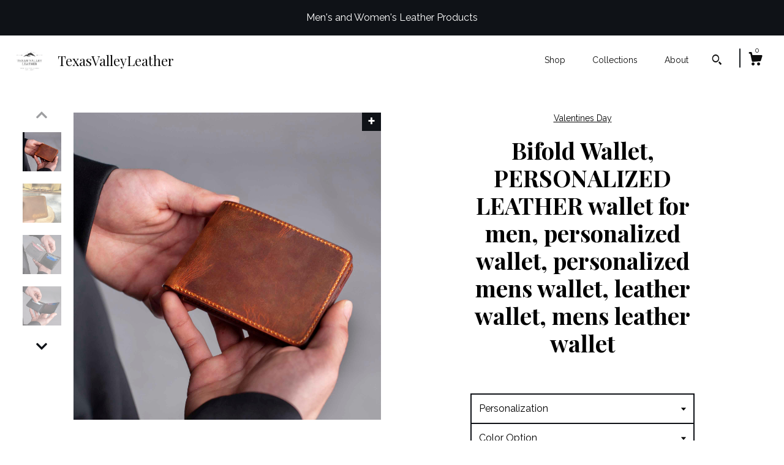

--- FILE ---
content_type: text/html; charset=UTF-8
request_url: https://www.texasvalleyleather.com/listing/738125731/bifold-wallet-personalized-leather
body_size: 23728
content:
<!DOCTYPE html>
<html prefix="og: http://ogp.me/ns#" lang="en">
    <head>
        <meta name="viewport" content="width=device-width, initial-scale=1, user-scalable=yes"/><meta property="content-type" content="text/html; charset=UTF-8" />
    <meta property="X-UA-Compatible" content="IE=edge" /><link rel="icon" href="https://i.etsystatic.com/15980284/r/isla/a4ee23/40995732/isla_75x75.40995732_1yfpplno.jpg" type="image/x-icon" /><meta name="description" content="Bifold Wallet, PERSONALIZED LEATHER wallet for men, personalized wallet, personalized mens wallet, leather wallet, mens leather walletOur medium bi-fold will replace all those wallets you go through every couple years.It is perfect gift for Father's Day, Valentine's Day, Christmas, Graduation, Birt" />

<meta property="og:url" content="https://www.texasvalleyleather.com//listing/738125731/bifold-wallet-personalized-leather" />
<meta property="og:type" content="product" />
<meta property="og:title" content="Bifold Wallet, PERSONALIZED LEATHER wallet for men, personalized wallet, personalized mens wallet, leather wallet, mens leather wallet" />
<meta property="og:description" content="Bifold Wallet, PERSONALIZED LEATHER wallet for men, personalized wallet, personalized mens wallet, leather wallet, mens leather walletOur medium bi-fold will replace all those wallets you go through every couple years.It is perfect gift for Father's Day, Valentine's Day, Christmas, Graduation, Birt" />
<meta property="og:image" content="https://i.etsystatic.com/15980284/r/il/c54cbb/3120868888/il_fullxfull.3120868888_ksnz.jpg" />
<meta property="og:site_name" content="TexasValleyLeather" />

<meta name="twitter:card" content="summary_large_image" />
<meta name="twitter:title" content="Bifold Wallet, PERSONALIZED LEATHER wallet for men, personalized wallet, personalized mens wallet, leather wallet, mens leather wallet" />
<meta name="twitter:description" content="Bifold Wallet, PERSONALIZED LEATHER wallet for men, personalized wallet, personalized mens wallet, leather wallet, mens leather walletOur medium bi-fold will replace all those wallets you go through every couple years.It is perfect gift for Father's Day, Valentine's Day, Christmas, Graduation, Birt" />
<meta name="twitter:image" content="https://i.etsystatic.com/15980284/r/il/c54cbb/3120868888/il_fullxfull.3120868888_ksnz.jpg" />


    <meta name="p:domain_verify" content="3e30e40d6ca8e72bd9d6d81cc69d5990"/><link rel="canonical" href="https://www.texasvalleyleather.com/listing/738125731/bifold-wallet-personalized-leather" /><script nonce="ixnBDwFnhmNrnWVbgSRP193s">
    !function(e){var r=e.__etsy_logging={};r.errorQueue=[],e.onerror=function(e,o,t,n,s){r.errorQueue.push([e,o,t,n,s])},r.firedEvents=[];r.perf={e:[],t:!1,MARK_MEASURE_PREFIX:"_etsy_mark_measure_",prefixMarkMeasure:function(e){return"_etsy_mark_measure_"+e}},e.PerformanceObserver&&(r.perf.o=new PerformanceObserver((function(e){r.perf.e=r.perf.e.concat(e.getEntries())})),r.perf.o.observe({entryTypes:["element","navigation","longtask","paint","mark","measure","resource","layout-shift"]}));var o=[];r.eventpipe={q:o,logEvent:function(e){o.push(e)},logEventImmediately:function(e){o.push(e)}};var t=!(Object.assign&&Object.values&&Object.fromEntries&&e.Promise&&Promise.prototype.finally&&e.NodeList&&NodeList.prototype.forEach),n=!!e.CefSharp||!!e.__pw_resume,s=!e.PerformanceObserver||!PerformanceObserver.supportedEntryTypes||0===PerformanceObserver.supportedEntryTypes.length,a=!e.navigator||!e.navigator.sendBeacon,p=t||n,u=[];t&&u.push("fp"),s&&u.push("fo"),a&&u.push("fb"),n&&u.push("fg"),r.bots={isBot:p,botCheck:u}}(window);
</script>
        <title>Bifold Wallet, PERSONALIZED LEATHER wallet for men, personalized wallet, personalized mens wallet, leather wallet, mens leather wallet</title>
    <link rel="stylesheet" href="https://www.etsy.com/ac/sasquatch/css/custom-shops/themes/zephyr/main.2ee84c9600b38b.css" type="text/css" />
        <style id="font-style-override">
    @import url(https://fonts.googleapis.com/css?family=Playfair+Display:400,700|Raleway:400,700);

    body, .btn, button {
        font-family: 'Raleway';
    }

    h1, .h1, h2, .h2, h3, .h3, h4,
    .h4, h5, .h5, h6, .h6 {
        font-family: 'Playfair Display';
        font-weight: 700;
    }

    strong, .strong {
        font-weight: 700;
    }

    .primary-font {
        font-family: 'Playfair Display';
    }

    .secondary-font {
        font-family: 'Raleway';
    }

</style>
        <style id="theme-style-overrides"> body {  background: #FFFFFF;  color: #000000; } code, code a {  background: #0F1217;  color: #ffffff; } .announcement, .page-header, .page-header:before, .page-header-inner {  background: #0F1217;  color: #ffffff; } header, .nav-wrapper {  background: #FFFFFF; } header a, .featured-listings a, .items-pager a, .collection a, .listing-share .share-list a, .error-content a {  color: #000000;  border-color: #000000; } .sort-options a, .shipping-locale a, .listing-share a, .related-listing a, .thanks a, .search-trigger, .search-results a, .post-content a, .post-navigation a, .eu-dispute-link, .eu-dispute-content a, .eu-dispute-trigger-link, .reviews .anchor-destination {  color: #000000; } .sort-options .sort-menu-options ul, .sort-options .sort-menu-options li a {  background-color: #0F1217;  color: #ffffff; } .top-footer span, .blog-share-links span, .listing-purchase-box .custom-select .caret:after, .cart-trigger .cart-count, .cart-trigger {  color: #000000; } .email-subscribe-input-group .subscribe-input-body {  border-color: #000000;  color: #000000; } .email-subscribe-input-group .subscribe-input-body:-moz-placeholder, .email-subscribe-input-group .subscribe-input-body:-ms-input-placeholder {  color: #000000; } .email-subscribe-input-group .subscribe-input-body::-moz-placeholder {  color: #000000; } .email-subscribe-input-group .subscribe-input-body::-webkit-input-placeholder {  color: #000000; } .email-subscribe-input-group .subscribe-btn {  color: #000000; } .search input:-moz-placeholder, .search input:-ms-input-placeholder {  color: #ffffff; } .search input::-moz-placeholder {  color: #ffffff; } .search input::-webkit-input-placeholder {  color: #ffffff; } .nav-toggle .patty, .nav-toggle:before, .nav-toggle:after, .section-title:before, .section-title:after {  background: #000000; } .thumbnail-gallery.paginate-thumbnails .paginate-button, .related-links span:hover,  .listing-share .share-list a:hover, .blog-share-links span:hover, .social-media span:hover,  .thanks a:hover {  color: #0F1217; } .collection:hover .collection-highlight, .collection-card .collection-highlight {  background: #000000; } .card-label-inner span, .search .ss-search {  color: #ffffff; } .featured-listings-container .slick-dots button, .module-about-photos .slick-dots button, .about-carousel .slick-dots button, .card-label, .collection-highlight, .header.full-header .search, .compact-header .search, .cart-trigger-wrapper:before, .cart-trigger-wrapper:after {  background: #0F1217; } .listing .listing-card .card-label .card-label-inner .price, .featured-listings-container .featured-listings .featured-listings-slide .listing-details .inner-listing-details, .items-pager .pages .page-link.selected, .sort-options a.is-active, a.pager-arrow, a.carousel-arrow, .thumbnail-gallery .ss-icon, .full-post .post-item, .post-item-content, .thanks .order-confirmation-section .thanks-content, .listing-purchase-box .custom-select, .featured-listings .listing-card .inner-listing-details:hover .btn, .compact-header .nav-wrapper nav ul li a.nav-selected, .featured-listings .featured-listings-slide .listing-details .inner-listing-details .featured-item-cta {  border-color: #0F1217; } .featured-listings .featured-listings-slide .listing-details .inner-listing-details:hover .featured-item-cta {  border-color: #000000; } header .search-trigger:after {  border-top-color: #0F1217; } a.pager-arrow, a.carousel-arrow, .thumbnail-gallery .ss-icon, .module-about-photos .direction-button {  background: #0F1217 !important;  color: #ffffff !important; } .listing-purchase-box .custom-select:hover {  border-color: #000000; } .pager-arrow, .carousel-arrow {  background: #0F1217;  color: #ffffff; } .post-item-content {  color: #000000; } .full-post .post-item.with-featured-image .post-title-wrapper {  background: #FFFFFF;  border-color: #0F1217; } .listing-purchase-box .actions .btn, .post-item-link:hover .post-item-content, .section-title {  border-color: #000000; } .btn {  background: #0F1217;  color: #ffffff; } .post-side-bar:before, .collection-card-inner:after, .collection .collection-label:after, .collection-details:before, .featured-listings .listing-card .listing-details:hover .btn, .listing-purchase-box .btn, .related-listing .price:before, .thumbnail-gallery .thumbnail .listing-image:before, .error-content .card .price:before, .post-navigation:before {  background: #0F1217; } .listing-purchase-box button.btn {  color: #ffffff; } @media (max-width: 899px) {  .card-label-inner span {   color: #000000;  } } .module-event-item {  border-color: #0F1217; }</style>
        
    </head>
    <body class="cart-dropdown with-announcement" data-nnc="3:1769048840:hyy7A89zpFp4WA9jqCcXH_x0oZZ-:3174151a6a126a34111025656caaa399fa1a69b80e68ec771c0b4e8aed29a052" itemscope itemtype="http://schema.org/LocalBusiness">
        
        <div class="announcement with-link" data-ui="announcement">
    <a href="http://www.texasvalleyleather.com">
        <span class="announcement-message">
            Men&#39;s and Women&#39;s Leather Products
        </span>
    </a>
</div>

<div class="page">
    <div data-module="peeking-header">
    <header data-module="fixed-header">
        <div class="full-header header left-brand-right-nav
        title-and-icon
        
        
                
                has-icon
            
        ">
            <div class="col-group">
                <div class="col-xs-5 primary-font branding-wrapper">
                            <a class="branding" href="/">
                                    <div class="region region-global" data-region="global">
    <div class="module pages-module module-shop-icon module-0 " data-module="shop-icon">
        <div class="module-inner" data-ui="module-inner">
            <img class="shop-icon" alt="" src="//i.etsystatic.com/15980284/r/isla/a4ee23/40995732/isla_75x75.40995732_1yfpplno.jpg" srcset="//i.etsystatic.com/15980284/r/isla/a4ee23/40995732/isla_fullxfull.40995732_1yfpplno.jpg 500w,//i.etsystatic.com/15980284/r/isla/a4ee23/40995732/isla_500x500.40995732_1yfpplno.jpg 500w,//i.etsystatic.com/15980284/r/isla/a4ee23/40995732/isla_360x360.40995732_1yfpplno.jpg 360w,//i.etsystatic.com/15980284/r/isla/a4ee23/40995732/isla_280x280.40995732_1yfpplno.jpg 280w,//i.etsystatic.com/15980284/r/isla/a4ee23/40995732/isla_180x180.40995732_1yfpplno.jpg 180w,//i.etsystatic.com/15980284/r/isla/a4ee23/40995732/isla_140x140.40995732_1yfpplno.jpg 140w,//i.etsystatic.com/15980284/r/isla/a4ee23/40995732/isla_75x75.40995732_1yfpplno.jpg 75w" />
        </div>
    </div>
</div>
                                <span class="shop-name">
                                        <div class="region region-global" data-region="global">
    <div class="module pages-module module-shop-name module-0 " data-module="shop-name">
        <div class="module-inner" data-ui="module-inner">
            <span class="module-shop-name-text shop-name" data-ui="text" itemprop="name">
    TexasValleyLeather
</span>
        </div>
    </div>
</div>
                                </span>
                            </a>
                </div>

                <div class="col-xs-7">
                    <ul class="nav">
                        <li class="">
    <a href="/shop">Shop</a>
</li>
                        
                        <li class="">
    <a href="/collections">Collections</a>
</li>
                        <li class="">
    <a href="/about">About</a>
</li>
                        
                        

                        
                            <li>
                                    <div data-module="search-trigger" class="site-search">
        <button class="ss-etsy ss-search search-trigger" data-ui="search-trigger" aria-label="Search"></button>
        <form data-ui="search-bar" class="search" action="/search">
            <input name="q" type="text" placeholder="Search..." aria-label="Search">
            <div class="ss-etsy ss-search"></div>
        </form>
    </div>
                            </li>

                        <li class="nav-cart">
                            <div class="cart-trigger-wrapper">
                                <button data-module="cart-trigger" class="ss-etsy ss-cart cart-trigger" aria-label="Cart">
                                    <span class="cart-count" data-ui="cart-count">0</span>
                                </button>
                            </div>
                        </li>
                    </ul>
                </div>
            </div>
        </div>

        <div data-module="hamburger-nav" class="compact-header title-and-icon
    
    
            
            has-icon
        
    ">
    <div class="nav-wrapper">
        <div class="col-group">
            <div class="col-xs-7 col-sm-8 col-md-9 branding primary-font">
                
                 <h2 class="h2 logo"> 
                            <a href="/">
            <div class="logo-image-and-title-container">
                <div class="logo-image-container">
                        <div class="region region-global" data-region="global">
    <div class="module pages-module module-shop-icon module-0 " data-module="shop-icon">
        <div class="module-inner" data-ui="module-inner">
            <img class="shop-icon" alt="" src="//i.etsystatic.com/15980284/r/isla/a4ee23/40995732/isla_75x75.40995732_1yfpplno.jpg" srcset="//i.etsystatic.com/15980284/r/isla/a4ee23/40995732/isla_fullxfull.40995732_1yfpplno.jpg 500w,//i.etsystatic.com/15980284/r/isla/a4ee23/40995732/isla_500x500.40995732_1yfpplno.jpg 500w,//i.etsystatic.com/15980284/r/isla/a4ee23/40995732/isla_360x360.40995732_1yfpplno.jpg 360w,//i.etsystatic.com/15980284/r/isla/a4ee23/40995732/isla_280x280.40995732_1yfpplno.jpg 280w,//i.etsystatic.com/15980284/r/isla/a4ee23/40995732/isla_180x180.40995732_1yfpplno.jpg 180w,//i.etsystatic.com/15980284/r/isla/a4ee23/40995732/isla_140x140.40995732_1yfpplno.jpg 140w,//i.etsystatic.com/15980284/r/isla/a4ee23/40995732/isla_75x75.40995732_1yfpplno.jpg 75w" />
        </div>
    </div>
</div>
                </div>
                    <div class="region region-global" data-region="global">
    <div class="module pages-module module-shop-name module-0 " data-module="shop-name">
        <div class="module-inner" data-ui="module-inner">
            <span class="module-shop-name-text shop-name" data-ui="text" itemprop="name">
    TexasValleyLeather
</span>
        </div>
    </div>
</div>
            </div>
        </a>


                 </h2> 
                
            </div>

            <div class="col-xs-5 col-sm-4 col-md-3">
                <button aria-label="toggle navigation" class="nav-toggle" data-ui="toggle">
                    <div class="patty"></div>
                </button>

                <div class="cart-trigger-wrapper">
                    <button data-module="cart-trigger" class="ss-etsy ss-cart cart-trigger" aria-label="Cart">
                        <span class="cart-count" data-ui="cart-count">0</span>
                    </button>
                </div>

                        <div data-module="search-trigger" class="site-search">
        <button class="ss-etsy ss-search search-trigger" data-ui="search-trigger" aria-label="Search"></button>
        <form data-ui="search-bar" class="search" action="/search">
            <input name="q" type="text" placeholder="Search..." aria-label="Search">
            <div class="ss-etsy ss-search"></div>
        </form>
    </div>
            </div>
        </div>
        <nav>
            <ul>
                    <li class="">
    <a href="/shop">Shop</a>
</li>                    <li class="">
    <a href="/collections">Collections</a>
</li>                    <li class="">
    <a href="/about">About</a>
</li>

                    <li class="">
    <a href="/contact-us">Contact Us</a>
</li>            </ul>
        </nav>
    </div>

    <div class="blocker" data-ui="toggle"></div>
</div>
    </header>
</div>

    <div class="listing-page col-centered col-group">
        <div class="col-xs-12 col-lg-6">
            <div class="listing-images">
                <div class="thumbnail-gallery" data-module="thumbnail-gallery" data-ui="thumbnail-gallery">
    <div class="full-gallery-listings" data-ui="slides">
            <div class="listing-image-wrapper zoom-image clickable" data-image-src="https://i.etsystatic.com/15980284/r/il/c54cbb/3120868888/il_fullxfull.3120868888_ksnz.jpg">
                <img class="listing-image" src="https://i.etsystatic.com/15980284/r/il/c54cbb/3120868888/il_fullxfull.3120868888_ksnz.jpg" data-ui="slide"/>
                <span class="ss-icon ss-plus"></span>
            </div>
            <div class="listing-image-wrapper zoom-image clickable" data-image-src="https://i.etsystatic.com/15980284/r/il/1346db/5905505801/il_fullxfull.5905505801_5t7b.jpg">
                <img class="listing-image" src="https://i.etsystatic.com/15980284/r/il/1346db/5905505801/il_fullxfull.5905505801_5t7b.jpg" data-ui="slide"/>
                <span class="ss-icon ss-plus"></span>
            </div>
            <div class="listing-image-wrapper zoom-image clickable" data-image-src="https://i.etsystatic.com/15980284/r/il/790e30/3168594353/il_fullxfull.3168594353_f3mi.jpg">
                <img class="listing-image" src="https://i.etsystatic.com/15980284/r/il/790e30/3168594353/il_fullxfull.3168594353_f3mi.jpg" data-ui="slide"/>
                <span class="ss-icon ss-plus"></span>
            </div>
            <div class="listing-image-wrapper zoom-image clickable" data-image-src="https://i.etsystatic.com/15980284/r/il/0e0a3a/3120869114/il_fullxfull.3120869114_k7e9.jpg">
                <img class="listing-image" src="https://i.etsystatic.com/15980284/r/il/0e0a3a/3120869114/il_fullxfull.3120869114_k7e9.jpg" data-ui="slide"/>
                <span class="ss-icon ss-plus"></span>
            </div>
            <div class="listing-image-wrapper zoom-image clickable" data-image-src="https://i.etsystatic.com/15980284/r/il/ec9a09/3120869324/il_fullxfull.3120869324_c94y.jpg">
                <img class="listing-image" src="https://i.etsystatic.com/15980284/r/il/ec9a09/3120869324/il_fullxfull.3120869324_c94y.jpg" data-ui="slide"/>
                <span class="ss-icon ss-plus"></span>
            </div>
            <div class="listing-image-wrapper zoom-image clickable" data-image-src="https://i.etsystatic.com/15980284/r/il/ec6141/2015342586/il_fullxfull.2015342586_3r3x.jpg">
                <img class="listing-image" src="https://i.etsystatic.com/15980284/r/il/ec6141/2015342586/il_fullxfull.2015342586_3r3x.jpg" data-ui="slide"/>
                <span class="ss-icon ss-plus"></span>
            </div>
            <div class="listing-image-wrapper zoom-image clickable" data-image-src="https://i.etsystatic.com/15980284/r/il/777fef/2015342582/il_fullxfull.2015342582_s441.jpg">
                <img class="listing-image" src="https://i.etsystatic.com/15980284/r/il/777fef/2015342582/il_fullxfull.2015342582_s441.jpg" data-ui="slide"/>
                <span class="ss-icon ss-plus"></span>
            </div>
            <div class="listing-image-wrapper zoom-image clickable" data-image-src="https://i.etsystatic.com/15980284/r/il/82ac30/2015342696/il_fullxfull.2015342696_4mul.jpg">
                <img class="listing-image" src="https://i.etsystatic.com/15980284/r/il/82ac30/2015342696/il_fullxfull.2015342696_4mul.jpg" data-ui="slide"/>
                <span class="ss-icon ss-plus"></span>
            </div>
            <div class="listing-image-wrapper zoom-image clickable" data-image-src="https://i.etsystatic.com/15980284/r/il/195585/3149461665/il_fullxfull.3149461665_1c8r.jpg">
                <img class="listing-image" src="https://i.etsystatic.com/15980284/r/il/195585/3149461665/il_fullxfull.3149461665_1c8r.jpg" data-ui="slide"/>
                <span class="ss-icon ss-plus"></span>
            </div>
            <div class="listing-image-wrapper zoom-image clickable" data-image-src="https://i.etsystatic.com/15980284/r/il/a842c3/3101739416/il_fullxfull.3101739416_k4xh.jpg">
                <img class="listing-image" src="https://i.etsystatic.com/15980284/r/il/a842c3/3101739416/il_fullxfull.3101739416_k4xh.jpg" data-ui="slide"/>
                <span class="ss-icon ss-plus"></span>
            </div>
    </div>
    <div class="thumbnails">
        <button class="paginate-button" data-ui="thumbnail-prev" aria-label="show previous listing image">
            <span class="etsy-icon"><svg xmlns="http://www.w3.org/2000/svg" viewBox="0 0 24 24" aria-hidden="true" focusable="false"><path d="M16,15a1,1,0,0,1-.707-0.293L12,11.414,8.707,14.707a1,1,0,0,1-1.414-1.414L12,8.586l4.707,4.707A1,1,0,0,1,16,15Z"/></svg></span>
        </button>

        <ul data-ui="thumbnails">
                <li class="thumbnail" data-ui="thumbnail">
                    <div class="listing-image" style="background-image: url('https://i.etsystatic.com/15980284/r/il/c54cbb/3120868888/il_fullxfull.3120868888_ksnz.jpg');"></div>
                </li>
                <li class="thumbnail" data-ui="thumbnail">
                    <div class="listing-image" style="background-image: url('https://i.etsystatic.com/15980284/r/il/1346db/5905505801/il_fullxfull.5905505801_5t7b.jpg');"></div>
                </li>
                <li class="thumbnail" data-ui="thumbnail">
                    <div class="listing-image" style="background-image: url('https://i.etsystatic.com/15980284/r/il/790e30/3168594353/il_fullxfull.3168594353_f3mi.jpg');"></div>
                </li>
                <li class="thumbnail" data-ui="thumbnail">
                    <div class="listing-image" style="background-image: url('https://i.etsystatic.com/15980284/r/il/0e0a3a/3120869114/il_fullxfull.3120869114_k7e9.jpg');"></div>
                </li>
                <li class="thumbnail" data-ui="thumbnail">
                    <div class="listing-image" style="background-image: url('https://i.etsystatic.com/15980284/r/il/ec9a09/3120869324/il_fullxfull.3120869324_c94y.jpg');"></div>
                </li>
                <li class="thumbnail" data-ui="thumbnail">
                    <div class="listing-image" style="background-image: url('https://i.etsystatic.com/15980284/r/il/ec6141/2015342586/il_fullxfull.2015342586_3r3x.jpg');"></div>
                </li>
                <li class="thumbnail" data-ui="thumbnail">
                    <div class="listing-image" style="background-image: url('https://i.etsystatic.com/15980284/r/il/777fef/2015342582/il_fullxfull.2015342582_s441.jpg');"></div>
                </li>
                <li class="thumbnail" data-ui="thumbnail">
                    <div class="listing-image" style="background-image: url('https://i.etsystatic.com/15980284/r/il/82ac30/2015342696/il_fullxfull.2015342696_4mul.jpg');"></div>
                </li>
                <li class="thumbnail" data-ui="thumbnail">
                    <div class="listing-image" style="background-image: url('https://i.etsystatic.com/15980284/r/il/195585/3149461665/il_fullxfull.3149461665_1c8r.jpg');"></div>
                </li>
                <li class="thumbnail" data-ui="thumbnail">
                    <div class="listing-image" style="background-image: url('https://i.etsystatic.com/15980284/r/il/a842c3/3101739416/il_fullxfull.3101739416_k4xh.jpg');"></div>
                </li>
        </ul>

        <button class="paginate-button" data-ui="thumbnail-next" aria-label="show previous listing image">
            <span class="etsy-icon"><svg xmlns="http://www.w3.org/2000/svg" viewBox="0 0 24 24" aria-hidden="true" focusable="false"><path d="M12,15.414L7.293,10.707A1,1,0,1,1,8.707,9.293L12,12.586l3.293-3.293a1,1,0,0,1,1.414,1.414Z"/></svg></span>
        </button>
    </div>
</div>
            </div>

        </div>

        <div class="col-xs-12 col-lg-6">
            <div class="listing-content col-group">
                <div class="listing-purchase-box col-centered col-xs-12 col-md-8" data-module="listing-purchase-box">
        <div class="section">
            Valentines Day
        </div>
    <h1 class="listing-title">
    Bifold Wallet, PERSONALIZED LEATHER wallet for men, personalized wallet, personalized mens wallet, leather wallet, mens leather wallet
</h1>        <form data-ui="form">
    <div data-ui="variation-selects">
        <div class="custom-select" data-variation-select data-ui="custom-select" data-selected-prefix="Personalization: " data-error-text="Please select an option">
    <div class="custom-select-label"><br></div>
    <div class="caret"></div>

    <select name="listing_variation_id">
        <option value="" selected>
            Personalization
        </option>
        <option value="1186936312">
            No Personalization ($32.20)
        </option>
        <option value="1204965157">
            Add Initials ($36.60)
        </option>
        <option value="1186936314">
            Add Name ($39.00)
        </option>
        <option value="5414829706">
            Add Phrase ($43.00)
        </option>
        <option value="5393149987">
            All Personalized ($47.00)
        </option>
    </select>
</div>
<div class="custom-select" data-variation-select data-ui="custom-select" data-selected-prefix="Color Option: " data-error-text="Please select an option">
    <div class="custom-select-label"><br></div>
    <div class="caret"></div>

    <select name="listing_variation_id">
        <option value="" selected>
            Color Option
        </option>
        <option value="2022875904">
            Black
        </option>
        <option value="2045301883">
            Camel
        </option>
        <option value="2045301887">
            Cinnamon
        </option>
        <option value="2022875912">
            Olive
        </option>
        <option value="2022875916">
            Sand Grey
        </option>
    </select>
</div>
<div class="custom-select disabled" data-variation-select data-ui="custom-select" data-selected-prefix="Quantity: " data-error-text="Please select a quantity">
    <div class="custom-select-label"><br></div>
    <div class="caret"></div>

    <select name="quantity" disabled>
        <option value="">
            Quantity
        </option>
        <option value="1">
            1
        </option>
        <option value="2">
            2
        </option>
        <option value="3">
            3
        </option>
        <option value="4">
            4
        </option>
        <option value="5">
            5
        </option>
        <option value="6">
            6
        </option>
        <option value="7">
            7
        </option>
        <option value="8">
            8
        </option>
        <option value="9">
            9
        </option>
        <option value="10">
            10
        </option>
        <option value="11">
            11
        </option>
        <option value="12">
            12
        </option>
        <option value="13">
            13
        </option>
        <option value="14">
            14
        </option>
        <option value="15">
            15
        </option>
        <option value="16">
            16
        </option>
        <option value="17">
            17
        </option>
        <option value="18">
            18
        </option>
        <option value="19">
            19
        </option>
        <option value="20">
            20
        </option>
        <option value="21">
            21
        </option>
        <option value="22">
            22
        </option>
        <option value="23">
            23
        </option>
        <option value="24">
            24
        </option>
        <option value="25">
            25
        </option>
        <option value="26">
            26
        </option>
        <option value="27">
            27
        </option>
        <option value="28">
            28
        </option>
        <option value="29">
            29
        </option>
        <option value="30">
            30
        </option>
        <option value="31">
            31
        </option>
        <option value="32">
            32
        </option>
        <option value="33">
            33
        </option>
        <option value="34">
            34
        </option>
        <option value="35">
            35
        </option>
        <option value="36">
            36
        </option>
        <option value="37">
            37
        </option>
        <option value="38">
            38
        </option>
        <option value="39">
            39
        </option>
        <option value="40">
            40
        </option>
        <option value="41">
            41
        </option>
        <option value="42">
            42
        </option>
        <option value="43">
            43
        </option>
        <option value="44">
            44
        </option>
        <option value="45">
            45
        </option>
        <option value="46">
            46
        </option>
        <option value="47">
            47
        </option>
        <option value="48">
            48
        </option>
        <option value="49">
            49
        </option>
        <option value="50">
            50
        </option>
        <option value="51">
            51
        </option>
        <option value="52">
            52
        </option>
        <option value="53">
            53
        </option>
        <option value="54">
            54
        </option>
        <option value="55">
            55
        </option>
        <option value="56">
            56
        </option>
        <option value="57">
            57
        </option>
        <option value="58">
            58
        </option>
        <option value="59">
            59
        </option>
        <option value="60">
            60
        </option>
        <option value="61">
            61
        </option>
        <option value="62">
            62
        </option>
        <option value="63">
            63
        </option>
        <option value="64">
            64
        </option>
        <option value="65">
            65
        </option>
        <option value="66">
            66
        </option>
        <option value="67">
            67
        </option>
        <option value="68">
            68
        </option>
        <option value="69">
            69
        </option>
        <option value="70">
            70
        </option>
        <option value="71">
            71
        </option>
        <option value="72">
            72
        </option>
        <option value="73">
            73
        </option>
        <option value="74">
            74
        </option>
        <option value="75">
            75
        </option>
        <option value="76">
            76
        </option>
        <option value="77">
            77
        </option>
        <option value="78">
            78
        </option>
        <option value="79">
            79
        </option>
        <option value="80">
            80
        </option>
        <option value="81">
            81
        </option>
        <option value="82">
            82
        </option>
        <option value="83">
            83
        </option>
        <option value="84">
            84
        </option>
        <option value="85">
            85
        </option>
        <option value="86">
            86
        </option>
        <option value="87">
            87
        </option>
        <option value="88">
            88
        </option>
        <option value="89">
            89
        </option>
        <option value="90">
            90
        </option>
        <option value="91">
            91
        </option>
        <option value="92">
            92
        </option>
        <option value="93">
            93
        </option>
        <option value="94">
            94
        </option>
        <option value="95">
            95
        </option>
        <option value="96">
            96
        </option>
        <option value="97">
            97
        </option>
        <option value="98">
            98
        </option>
        <option value="99">
            99
        </option>
        <option value="100">
            100
        </option>
        <option value="101">
            101
        </option>
        <option value="102">
            102
        </option>
        <option value="103">
            103
        </option>
        <option value="104">
            104
        </option>
        <option value="105">
            105
        </option>
        <option value="106">
            106
        </option>
        <option value="107">
            107
        </option>
        <option value="108">
            108
        </option>
        <option value="109">
            109
        </option>
        <option value="110">
            110
        </option>
        <option value="111">
            111
        </option>
        <option value="112">
            112
        </option>
        <option value="113">
            113
        </option>
        <option value="114">
            114
        </option>
        <option value="115">
            115
        </option>
        <option value="116">
            116
        </option>
        <option value="117">
            117
        </option>
        <option value="118">
            118
        </option>
        <option value="119">
            119
        </option>
        <option value="120">
            120
        </option>
        <option value="121">
            121
        </option>
        <option value="122">
            122
        </option>
        <option value="123">
            123
        </option>
        <option value="124">
            124
        </option>
        <option value="125">
            125
        </option>
        <option value="126">
            126
        </option>
        <option value="127">
            127
        </option>
        <option value="128">
            128
        </option>
        <option value="129">
            129
        </option>
        <option value="130">
            130
        </option>
        <option value="131">
            131
        </option>
        <option value="132">
            132
        </option>
        <option value="133">
            133
        </option>
        <option value="134">
            134
        </option>
        <option value="135">
            135
        </option>
        <option value="136">
            136
        </option>
        <option value="137">
            137
        </option>
        <option value="138">
            138
        </option>
        <option value="139">
            139
        </option>
        <option value="140">
            140
        </option>
        <option value="141">
            141
        </option>
        <option value="142">
            142
        </option>
        <option value="143">
            143
        </option>
        <option value="144">
            144
        </option>
        <option value="145">
            145
        </option>
        <option value="146">
            146
        </option>
        <option value="147">
            147
        </option>
        <option value="148">
            148
        </option>
        <option value="149">
            149
        </option>
        <option value="150">
            150
        </option>
        <option value="151">
            151
        </option>
        <option value="152">
            152
        </option>
        <option value="153">
            153
        </option>
        <option value="154">
            154
        </option>
        <option value="155">
            155
        </option>
        <option value="156">
            156
        </option>
        <option value="157">
            157
        </option>
        <option value="158">
            158
        </option>
        <option value="159">
            159
        </option>
        <option value="160">
            160
        </option>
        <option value="161">
            161
        </option>
        <option value="162">
            162
        </option>
        <option value="163">
            163
        </option>
        <option value="164">
            164
        </option>
        <option value="165">
            165
        </option>
        <option value="166">
            166
        </option>
        <option value="167">
            167
        </option>
        <option value="168">
            168
        </option>
        <option value="169">
            169
        </option>
        <option value="170">
            170
        </option>
        <option value="171">
            171
        </option>
        <option value="172">
            172
        </option>
        <option value="173">
            173
        </option>
        <option value="174">
            174
        </option>
        <option value="175">
            175
        </option>
        <option value="176">
            176
        </option>
        <option value="177">
            177
        </option>
        <option value="178">
            178
        </option>
        <option value="179">
            179
        </option>
        <option value="180">
            180
        </option>
        <option value="181">
            181
        </option>
        <option value="182">
            182
        </option>
        <option value="183">
            183
        </option>
        <option value="184">
            184
        </option>
        <option value="185">
            185
        </option>
        <option value="186">
            186
        </option>
        <option value="187">
            187
        </option>
        <option value="188">
            188
        </option>
        <option value="189">
            189
        </option>
        <option value="190">
            190
        </option>
        <option value="191">
            191
        </option>
        <option value="192">
            192
        </option>
        <option value="193">
            193
        </option>
        <option value="194">
            194
        </option>
        <option value="195">
            195
        </option>
        <option value="196">
            196
        </option>
        <option value="197">
            197
        </option>
        <option value="198">
            198
        </option>
        <option value="199">
            199
        </option>
        <option value="200">
            200
        </option>
        <option value="201">
            201
        </option>
        <option value="202">
            202
        </option>
        <option value="203">
            203
        </option>
        <option value="204">
            204
        </option>
        <option value="205">
            205
        </option>
        <option value="206">
            206
        </option>
        <option value="207">
            207
        </option>
        <option value="208">
            208
        </option>
        <option value="209">
            209
        </option>
        <option value="210">
            210
        </option>
        <option value="211">
            211
        </option>
        <option value="212">
            212
        </option>
        <option value="213">
            213
        </option>
        <option value="214">
            214
        </option>
        <option value="215">
            215
        </option>
        <option value="216">
            216
        </option>
        <option value="217">
            217
        </option>
        <option value="218">
            218
        </option>
        <option value="219">
            219
        </option>
        <option value="220">
            220
        </option>
        <option value="221">
            221
        </option>
        <option value="222">
            222
        </option>
        <option value="223">
            223
        </option>
        <option value="224">
            224
        </option>
        <option value="225">
            225
        </option>
        <option value="226">
            226
        </option>
        <option value="227">
            227
        </option>
        <option value="228">
            228
        </option>
        <option value="229">
            229
        </option>
        <option value="230">
            230
        </option>
        <option value="231">
            231
        </option>
        <option value="232">
            232
        </option>
        <option value="233">
            233
        </option>
        <option value="234">
            234
        </option>
        <option value="235">
            235
        </option>
        <option value="236">
            236
        </option>
        <option value="237">
            237
        </option>
        <option value="238">
            238
        </option>
        <option value="239">
            239
        </option>
        <option value="240">
            240
        </option>
        <option value="241">
            241
        </option>
        <option value="242">
            242
        </option>
        <option value="243">
            243
        </option>
        <option value="244">
            244
        </option>
        <option value="245">
            245
        </option>
        <option value="246">
            246
        </option>
        <option value="247">
            247
        </option>
        <option value="248">
            248
        </option>
        <option value="249">
            249
        </option>
        <option value="250">
            250
        </option>
        <option value="251">
            251
        </option>
        <option value="252">
            252
        </option>
        <option value="253">
            253
        </option>
        <option value="254">
            254
        </option>
        <option value="255">
            255
        </option>
        <option value="256">
            256
        </option>
        <option value="257">
            257
        </option>
        <option value="258">
            258
        </option>
        <option value="259">
            259
        </option>
        <option value="260">
            260
        </option>
        <option value="261">
            261
        </option>
    </select>
</div>


<input name="offeringId" type="hidden" value="" />
    </div>


    <div class="error-message hidden" data-ui="error-message" data-cart-error-msg="There was a cart error." data-multiple-errors-msg="Please select from the available options" data-generic-error="There was an error changing your options. Please try again in a few minutes." data-zero-inventory-error-msg="Sorry, this item has sold."></div>



    <div class="actions">
        <button type="submit" class="btn btn-primary"
                              data-ui="submit-button">
            <span data-ui="loading-indicator" class="spinner spinner-submit">
                <span>Loading</span>
            </span>

            <span>
                Add to cart
            </span>
        </button>
    </div>

    <input name="listingId" type="hidden" value="738125731" />
</form>

    <p class="listing-price">
    <span>
                <span data-ui="price" class="price-with-discount">
                    <span data-ui="discounted-price"><span class='currency-symbol'>$</span><span class='currency-value'>32.20</span></span>
                    <span data-ui="base-price" class="line-through">$80.50</span>
                </span>

    </span>
</p>

    <img height="1" width="1" id="fb-view-content" data-title="Bifold Wallet, PERSONALIZED LEATHER wallet for men, personalized wallet, personalized mens wallet, leather wallet, mens leather wallet" style="display:none" src="https://www.facebook.com/tr?id=&amp;ev=ViewContent&amp;cd[currency]=USD&amp;cd[value]=80.50&amp;cd[content_name]=Bifold Wallet, PERSONALIZED LEATHER wallet for men, personalized wallet, personalized mens wallet, leather wallet, mens leather wallet"/>
        <div class="reviews anchor">
        <div class="stars" itemprop="aggregateRating" itemscope itemtype="http://schema.org/AggregateRating">
    <span itemprop="ratingValue">
        <div data-rating="1" class="rating lit">
            <span class="ss-star"></span>
        </div>
        <div data-rating="2" class="rating lit">
            <span class="ss-star"></span>
        </div>
        <div data-rating="3" class="rating lit">
            <span class="ss-star"></span>
        </div>
        <div data-rating="4" class="rating lit">

            <span class="ss-star"></span>
        </div>
        <div data-rating="5" class="rating lit">
            <span class="ss-star"></span>
        </div>
    </span>
</div>
        <h3 class="heading">(518)</h3>
    </div>
</div>
                                                    <div class="shipping-locale" data-module="shipping-trigger">
        <div class="shipping-locale-details hidden" data-ui="shipping-locale-details">
            <span>Shipping to </span>
            <a href="#" data-ui="shipping-country"></a>:
            <span data-ui="free-shipping" class="hidden">Free</span>
            <span data-ui="shipping-cost"></span>
        </div>

            <div class="shipping-locale-calculate">
                <a href="#" data-ui="calculate-shipping">Calculate Shipping</a>
            </div>
    </div>
                <div data-module="share" class="listing-share">
        <a href="#" data-module="convo-trigger" class="" >Ask a question</a>
    <ul class="share-list">
            <li>
                <a href="#" class="facebook" aria-label="social media share for  facebook" data-url="//www.facebook.com/sharer.php?&u=https%3A%2F%2Fwww.texasvalleyleather.com%2F%2Flisting%2F738125731%2Fbifold-wallet-personalized-leather&t=Bifold+Wallet%2C+PERSONALIZED+LEATHER+wallet+for+men%2C+personalized+wallet%2C+personalized+mens+wallet%2C+leather+wallet%2C+mens+leather+wallet" data-ui="share-link" data-popup-height="400" data-popup-width="600">
                    <span class="ss-icon ss-facebook" ></span>
                </a>
            </li>
            <li>
                <a href="#" class="twitter" aria-label="social media share for  twitter" data-url="//twitter.com/intent/tweet?status=Bifold+Wallet%2C+PERSONALIZED+LEATHER+wallet+for+men%2C+personalized+wallet%2C+personalized+mens+wallet%2C+leather+wallet%2C+mens+leather+wallet+https%3A%2F%2Fwww.texasvalleyleather.com%2F%2Flisting%2F738125731%2Fbifold-wallet-personalized-leather" data-ui="share-link" data-popup-height="400" data-popup-width="600">
                    <span class="ss-icon ss-twitter" ></span>
                </a>
            </li>
            <li>
                <a href="#" class="pinterest" aria-label="social media share for  pinterest" data-url="//www.pinterest.com/pin/create/button/?url=https%3A%2F%2Fwww.texasvalleyleather.com%2F%2Flisting%2F738125731%2Fbifold-wallet-personalized-leather&media=https%3A%2F%2Fi.etsystatic.com%2F15980284%2Fr%2Fil%2Fc54cbb%2F3120868888%2Fil_fullxfull.3120868888_ksnz.jpg&description=Bifold+Wallet%2C+PERSONALIZED+LEATHER+wallet+for+men%2C+personalized+wallet%2C+personalized+mens+wallet%2C+leather+wallet%2C+mens+leather+wallet" data-ui="share-link" data-popup-height="600" data-popup-width="800">
                    <span class="ss-icon ss-pinterest" ></span>
                </a>
            </li>
    </ul>
</div>
                <ul data-module="accordion" class="listing-sections col-xs-12">
    <li class="listing-section" data-ui="accordion-dropdown">
        <div data-ui="dropdown" class="section-title">
            Details
        </div>
        <div class="listing-content">
            Bifold Wallet, PERSONALIZED LEATHER wallet for men, personalized wallet, personalized mens wallet, leather wallet, mens leather wallet<br><br>Our medium bi-fold will replace all those wallets you go through every couple years.<br><br>It is perfect gift for Father&#39;s Day, Valentine&#39;s Day, Christmas, Graduation, Birthday for your dear ones. <br><br>SUPER MINIMALIST & SLIM: This wallet is extremely convenient to be carried around in your front or back pocket.<br><br>~~~~~~~~~~~~~~~~~~~~~~~~~~~~~[PRODUCT DIMENSIONS]~~~~~~~~~~~~~~~~~~~~~~~~~~~~~~~~<br><br>When it is closed its dimensions<br><br>~~~ 3.25&quot; by 4.25&quot; in ~~~<br><br>~~~~~~~~~~~~~~~~~~~~~~~~~~~~~~~[PRODUCT FEATURES]~~~~~~~~~~~~~~~~~~~~~~~~~~~~~~~~~~<br><br>~~~4 Credit card SLOT and 4+ credit cards pocket~~~<br>~~~1 Cash SLOT~~~<br>~~~2 Folded Cash Slots~~~<br><br>~~~~~~~~~~~~~~~[ PERSONALIZATION INSTRUCTIONS ] (optional)(add $5)~~~~~~~~~~~~~~~<br><br>^^^ Tell us your initials in the &quot;Add an optional note to seller&quot; box during checkout. ^^^<br><br>You can specify the location of your initials. If you don’t tell specifically where would you like to have the initials, the default location is the bottom right corner on the front of the wallet. <br><br>~~~~~~~~~~~~~~~~~~~~[MORE DETAILS ABOUT OUR PRODUCTS]~~~~~~~~~~~~~~~~~~~~~~~<br><br><br>LEATHER BIFOLD WALLET FOR MEN - Our medium bi-fold will replace all those wallets you go through every couple years. <br><br>SUPER MINIMALIST & SLIM: This wallet is extremely convenient to be carried around in your front or back pocket.<br><br>100% FULL GRAIN LEATHER: It is the number one quality in the leather market for the leather lover for personalized items.<br><br>HIGH QUALITY - LONG LASTING LEATHER - The best Full Grain, Vegetable Tanned Leather that is guaranteed to last. Combined with high quality stitching and you have a wallet made to stay with you for a long time! Crafted from strong, 100% Full-Grain Boot Leather, which takes hits well and looks even better with age. <br><br>FULL-GRAIN -  It is the top layer of the cowhide, which is the most expensive and durable part. It&#39;s higher quality, tougher, thicker than cheap, genuine leather and longer lasting than stingray. It becomes soft and supple as it ages. When you want the highest quality leather that will last forever, always go full-grain.
        </div>
    </li>

        <li class="listing-section" data-ui="accordion-dropdown">
            <div data-ui="dropdown" class="section-title">
                Shipping &amp; Policies
            </div>
            <div class="listing-content">
                    <div class="structured-policy-page">
    <div class="structured-policies">
                <div class="structured-policy-section">
            <h3>Shipping from United States</h3>

<h4>Processing time</h4>
    <p>1 business day</p>

    <h4>Estimated shipping times</h4>

    <ul class="estimate-list">
                <li>
                    Canada : 6 - 15 business days
                </li>
    </ul>
    <p>I'll do my best to meet these shipping estimates, but can't guarantee them. Actual delivery time will depend on the shipping method you choose.</p>

    <h4>Customs and import taxes</h4>
    <p>Buyers are responsible for any customs and import taxes that may apply. I'm not responsible for delays due to customs.</p>
</div>
        <div class="structured-policy-section">
    <h3>Payment Options</h3>
    <div class="b pb-xs-2 secure-options no-subheader">
        <span class="ss-etsy secure-lock ss-lock pr-xs-1"></span>Secure options
    </div>
    <ul class="payment-types">
        <li class="dc-icon-list">
            <span class="dc-payment-icon pi-visa"></span>
        </li>
        <li class="dc-icon-list">
            <span class="dc-payment-icon pi-mastercard"></span>
        </li>
        <li class="dc-icon-list">
            <span class="dc-payment-icon pi-amex"></span>
        </li>
        <li class="dc-icon-list">
            <span class="dc-payment-icon pi-discover"></span>
        </li>
        <li class="dc-icon-list">
            <span class="dc-payment-icon pi-paypal"></span>
        </li>
        <li class="dc-icon-list">
            <span class="dc-payment-icon pi-apple-pay"></span>
        </li>
        <li class="dc-icon-list">
            <span class="dc-payment-icon pi-sofort"></span>
        </li>
        <li class="dc-icon-list">
            <span class="dc-payment-icon pi-ideal"></span>
        </li>
        <li class="dc-icon-list text-gray-lighter text-smaller">
            <span class="dc-payment-icon pi-giftcard mr-xs-1"></span> <span class="text-smaller">Accepts Etsy gift cards </span>
        </li>
</ul>
</div>        <div class="structured-policy-section">
    <h3>Returns & Exchanges</h3>


        <h4>I gladly accept returns and exchanges</h4>
        <p>Just contact me within: 14 days of delivery</p>

        <p>Ship items back to me within: 30 days of delivery</p>


    <h4>I don't accept cancellations</h4>
    <p>But please contact me if you have any problems with your order.</p>

            <h4>The following items can't be returned or exchanged</h4>
            <p>Because of the nature of these items, unless they arrive damaged or defective, I can't accept returns for:</p>
            <ul class="bullet-points">
                        <li>Custom or personalized orders</li>
                        <li>Perishable products (like food or flowers)</li>
                        <li>Digital downloads</li>
                        <li>Intimate items (for health/hygiene reasons)</li>
            </ul>

            <h4>Conditions of return</h4>
            <p>Buyers are responsible for return shipping costs. If the item is not returned in its original condition, the buyer is responsible for any loss in value.</p>

</div>
                    <div class="structured-policy-section structured-faqs">
        <h3>Frequently Asked Questions</h3>
                    <h4>Custom and personalized orders</h4>
                    <p>We are happy to offer customization on many of our handmade leather goods. Please read the guidelines below to ensure we receive your personalization details accurately:<br />
<br />
If you selected “No Personalization”<br />
<br />
→ Please enter “None” in the personalization box. Your item will be shipped without any customization.<br />
<br />
If you selected “Add Initials”<br />
→ Please enter your initials (maximum 4 characters) in the personalization box. Example: J.D.K.<br />
<br />
If you selected “Add Name”<br />
→ Please enter the name you'd like added (maximum 15 characters) in the personalization box. Example: Jonathan Smith<br />
<br />
⚠️ Please Note:<br />
Custom and personalized orders are final sale and cannot be returned or exchanged, as each piece is made uniquely for you. Be sure to double-check</p>
    </div>
    </div>
</div>
            </div>
        </li>

        <li class="listing-section" data-ui="accordion-dropdown">
            <div data-ui="dropdown" class="section-title">
                Reviews
            </div>
            <div class="listing-content" data-module="dropdown">
                <div class="reviews">
                    <div data-module="reviews" class="reviews"
     data-offset="0" data-limit="5" data-shop-id="15980284" data-listing-id="738125731">
    <div class="review-header">
        <a class="anchor-destination" name="reviews-module">
            <h3 class="heading">Reviews (518)</h3>
        </a>
        <div class="review-average">
            <h3 class="heading">Average:</h3>
            <div class="stars" itemprop="aggregateRating" itemscope itemtype="http://schema.org/AggregateRating">
    <span itemprop="ratingValue">
        <div data-rating="1" class="rating lit">
            <span class="ss-star"></span>
        </div>
        <div data-rating="2" class="rating lit">
            <span class="ss-star"></span>
        </div>
        <div data-rating="3" class="rating lit">
            <span class="ss-star"></span>
        </div>
        <div data-rating="4" class="rating lit">

            <span class="ss-star"></span>
        </div>
        <div data-rating="5" class="rating lit">
            <span class="ss-star"></span>
        </div>
    </span>
</div>
        </div>
    </div>
    <div data-ui="review-list">
        <div  itemprop="review" itemscope itemtype="http://schema.org/Review" class="review" data-ui="review">
    <div class="col-group col-flush">
        <div class="col-xs-5 align-left">
            <div class="stars">
                <span itemprop="ratingValue">
                    <div data-rating="1" class="rating lit">
                        <span class="ss-star" title="Disappointed"></span>
                    </div>
                    <div data-rating="2" class="rating lit">
                        <span class="ss-star" title="Not a fan"></span>
                    </div>
                    <div data-rating="3" class="rating lit">
                        <span class="ss-star" title="It's okay"></span>
                    </div>
                    <div data-rating="4" class="rating lit">

                        <span class="ss-star" title="Like it"></span>
                    </div>
                    <div data-rating="5" class="rating nolit">
                        <span class="ss-star" title="Love it"></span>
                    </div>
                </span>
            </div>
        </div>
        <div class="col-xs-7 align-right">
            <div itemprop="datePublished" content="">
                <p class="date"> Jan 15, 2026 </p>
            </div>
        </div>
    </div>
    <div class="appreciation-photo">
        <p itemprop="reviewBody" class="review-text">Good quality leather. Gave this as an anniversary present to my husband. I'd recommend this item.</p>
    </div>
    <div class="byline">
        <img src="https://i.etsystatic.com/iusa/9dfa81/111447543/iusa_75x75.111447543_hzli.jpg?version=0" width="25" height="25" class="avatar-img" />
        <p itemprop="author" class="reviewer-name">Helen Castillo</p>
    </div>
    <br/>
</div>
<div  itemprop="review" itemscope itemtype="http://schema.org/Review" class="review" data-ui="review">
    <div class="col-group col-flush">
        <div class="col-xs-5 align-left">
            <div class="stars">
                <span itemprop="ratingValue">
                    <div data-rating="1" class="rating lit">
                        <span class="ss-star" title="Disappointed"></span>
                    </div>
                    <div data-rating="2" class="rating lit">
                        <span class="ss-star" title="Not a fan"></span>
                    </div>
                    <div data-rating="3" class="rating lit">
                        <span class="ss-star" title="It's okay"></span>
                    </div>
                    <div data-rating="4" class="rating lit">

                        <span class="ss-star" title="Like it"></span>
                    </div>
                    <div data-rating="5" class="rating lit">
                        <span class="ss-star" title="Love it"></span>
                    </div>
                </span>
            </div>
        </div>
        <div class="col-xs-7 align-right">
            <div itemprop="datePublished" content="">
                <p class="date"> Jan 12, 2026 </p>
            </div>
        </div>
    </div>
    <div class="appreciation-photo">
        <p itemprop="reviewBody" class="review-text">This is an excellent, well-constructed, and good-looking wallet that was shipped quickly, too.</p>
    </div>
    <div class="byline">
        <img src="https://i.etsystatic.com/iusa/0b7144/69676419/iusa_75x75.69676419_3scw.jpg?version=0" width="25" height="25" class="avatar-img" />
        <p itemprop="author" class="reviewer-name">Chris Heafner</p>
    </div>
    <br/>
</div>
<div  itemprop="review" itemscope itemtype="http://schema.org/Review" class="review" data-ui="review">
    <div class="col-group col-flush">
        <div class="col-xs-5 align-left">
            <div class="stars">
                <span itemprop="ratingValue">
                    <div data-rating="1" class="rating lit">
                        <span class="ss-star" title="Disappointed"></span>
                    </div>
                    <div data-rating="2" class="rating lit">
                        <span class="ss-star" title="Not a fan"></span>
                    </div>
                    <div data-rating="3" class="rating lit">
                        <span class="ss-star" title="It's okay"></span>
                    </div>
                    <div data-rating="4" class="rating lit">

                        <span class="ss-star" title="Like it"></span>
                    </div>
                    <div data-rating="5" class="rating lit">
                        <span class="ss-star" title="Love it"></span>
                    </div>
                </span>
            </div>
        </div>
        <div class="col-xs-7 align-right">
            <div itemprop="datePublished" content="">
                <p class="date"> Jan 7, 2026 </p>
            </div>
        </div>
    </div>
    <div class="appreciation-photo">
        <p itemprop="reviewBody" class="review-text">Great gift for someone and high quality!</p>
    </div>
    <div class="byline">
        <img src="https://i.etsystatic.com/site-assets/images/avatars/default_avatar.png?width=75" width="25" height="25" class="avatar-img" />
        <p itemprop="author" class="reviewer-name">Hadley</p>
    </div>
    <br/>
</div>
<div  itemprop="review" itemscope itemtype="http://schema.org/Review" class="review" data-ui="review">
    <div class="col-group col-flush">
        <div class="col-xs-5 align-left">
            <div class="stars">
                <span itemprop="ratingValue">
                    <div data-rating="1" class="rating lit">
                        <span class="ss-star" title="Disappointed"></span>
                    </div>
                    <div data-rating="2" class="rating lit">
                        <span class="ss-star" title="Not a fan"></span>
                    </div>
                    <div data-rating="3" class="rating lit">
                        <span class="ss-star" title="It's okay"></span>
                    </div>
                    <div data-rating="4" class="rating lit">

                        <span class="ss-star" title="Like it"></span>
                    </div>
                    <div data-rating="5" class="rating lit">
                        <span class="ss-star" title="Love it"></span>
                    </div>
                </span>
            </div>
        </div>
        <div class="col-xs-7 align-right">
            <div itemprop="datePublished" content="">
                <p class="date"> Jan 2, 2026 </p>
            </div>
        </div>
    </div>
    <div class="appreciation-photo">
        <p itemprop="reviewBody" class="review-text">My husband loved it. Thanks!</p>
    </div>
    <div class="byline">
        <img src="https://i.etsystatic.com/iusa/cb1f16/114365441/iusa_75x75.114365441_p0av.jpg?version=0" width="25" height="25" class="avatar-img" />
        <p itemprop="author" class="reviewer-name">Brandy Dishaw</p>
    </div>
    <br/>
</div>
<div  itemprop="review" itemscope itemtype="http://schema.org/Review" class="review" data-ui="review">
    <div class="col-group col-flush">
        <div class="col-xs-5 align-left">
            <div class="stars">
                <span itemprop="ratingValue">
                    <div data-rating="1" class="rating lit">
                        <span class="ss-star" title="Disappointed"></span>
                    </div>
                    <div data-rating="2" class="rating lit">
                        <span class="ss-star" title="Not a fan"></span>
                    </div>
                    <div data-rating="3" class="rating lit">
                        <span class="ss-star" title="It's okay"></span>
                    </div>
                    <div data-rating="4" class="rating lit">

                        <span class="ss-star" title="Like it"></span>
                    </div>
                    <div data-rating="5" class="rating lit">
                        <span class="ss-star" title="Love it"></span>
                    </div>
                </span>
            </div>
        </div>
        <div class="col-xs-7 align-right">
            <div itemprop="datePublished" content="">
                <p class="date"> Jan 1, 2026 </p>
            </div>
        </div>
    </div>
    <div class="appreciation-photo">
        <p itemprop="reviewBody" class="review-text">Great product and fast shipping</p>
    </div>
    <div class="byline">
        <img src="https://i.etsystatic.com/site-assets/images/avatars/default_avatar.png?width=75" width="25" height="25" class="avatar-img" />
        <p itemprop="author" class="reviewer-name">Hannah</p>
    </div>
    <br/>
</div>
    </div>
        <a href="#reviews-module"><button aria-label="Prev" data-ui="prev-arrow" class="ss-icon ss-navigateleft prev-arrow btn-link disabled"></button></a>
        <a href="#reviews-module"><button aria-label="Next" data-ui="next-arrow" class="ss-icon ss-navigateright next-arrow btn-link"></button></a>
</div>
                </div>
            </div>
        </li>
</ul>
            </div>
        </div>
    </div>
        <div class="related-listings">
        <div class="col-group">
            <div class="page-header col-xs-6 col-lg-3">
                <div class="page-header-inner">
                    Related Products
                </div>
            </div>
        </div>
        <div class="col-group">
                <div class="col-xs-6 col-md-3 related-listing">
                    <a href="//www.texasvalleyleather.com/listing/1008546550/fathers-day-gift-for-dadgraduation">
                        <img src="https://i.etsystatic.com/15980284/r/il/f03c84/3094285718/il_300x300.3094285718_cdcp.jpg" width="100%" />
                        <div class="title">Fathers Day Gift for Dad,Graduation Gift,Personalized Wallet,Engraved Wallet,Leather Wallet,Mens Wallet,Custom Wallet,Boyfriend Gift For Him</div>
                    </a>
                        <span class="price price-with-discount">
        <span class='currency-symbol'>$</span><span class='currency-value'>32.20</span> 
        <span class="line-through">$80.50</span>
    </span>
                </div>
                <div class="col-xs-6 col-md-3 related-listing">
                    <a href="//www.texasvalleyleather.com/listing/1008550890/minimalist-leather-wallet-personalized">
                        <img src="https://i.etsystatic.com/15980284/r/il/a05ded/3142029573/il_300x300.3142029573_9dhq.jpg" width="100%" />
                        <div class="title">MINIMALIST LEATHER WALLET, Personalized Slim Front Pocket Wallet, Men&#39;s Cardholder, Distressed Leather Cardholder, Perfect Gift</div>
                    </a>
                        <span class="price price-with-discount">
        <span class='currency-symbol'>$</span><span class='currency-value'>20.80</span> 
        <span class="line-through">$51.99</span>
    </span>
                </div>
                <div class="col-xs-6 col-md-3 related-listing">
                    <a href="//www.texasvalleyleather.com/listing/1008542034/fathers-day-gift-for-dadgraduation">
                        <img src="https://i.etsystatic.com/15980284/r/il/0c7885/3094267040/il_300x300.3094267040_nlyi.jpg" width="100%" />
                        <div class="title">Fathers Day Gift for Dad,Graduation Gift,Personalized Wallet,Engraved Wallet,Leather Wallet,Mens Wallet,Custom Wallet,Boyfriend Gift For Him</div>
                    </a>
                        <span class="price price-with-discount">
        <span class='currency-symbol'>$</span><span class='currency-value'>32.20</span> 
        <span class="line-through">$80.50</span>
    </span>
                </div>
                <div class="col-xs-6 col-md-3 related-listing">
                    <a href="//www.texasvalleyleather.com/listing/738125209/leather-wallet-minimalist-mens-leather">
                        <img src="https://i.etsystatic.com/15980284/r/il/461cd9/3164832887/il_300x300.3164832887_if0e.jpg" width="100%" />
                        <div class="title">Leather WALLET MINIMALIST, Mens Leather Wallet, Wallet, Slim Leather Wallet, Personalized Leather Wallet, Leather Wallet</div>
                    </a>
                        <span class="price price-with-discount">
        <span class='currency-symbol'>$</span><span class='currency-value'>20.80</span> 
        <span class="line-through">$51.99</span>
    </span>
                </div>
        </div>
    </div>
</div>

<div class="footer">
    <footer data-module="footer">
            <div class="top-footer">
                <div class="col-group col-centered footer-contents">
                    <div class="col-xs-12 col-lg-5">
                            <div class="email-subscribe-wrapper">
    <form class="email-subscribe-input-group subscribe-form-group col-centered" data-module="mailchimp-subscribe-form">
        <div class="input-group-body">
            <input type="text" name="email" class="subscribe-input-body" placeholder="Sign up for email updates" />
        </div>
        <div class="input-group-btn">
            <input type="submit" value="Subscribe" class="subscribe-btn btn secondary-font" />
            <input type="hidden" name="shop_id" value="15980284" />
            <input type="hidden" name="list_id" value="a7d74f72a7" />
        </div>
        <div class="subscribe-notifications">
            <div class="error-label hidden">Please enter a valid email address</div>
            <div name="email-subscription-success" class="header success-text">Thanks for signing up!</div>
            <div name="email-subscription-fail" class="header failure-text">Hmm. We can't subscribe you right now. Please try again later.</div>
        </div>
    </form>
</div>

                    </div>
                    <div class="related-links
                        col-offset-lg-1
                        
                        col-xs-12 col-lg-6
                    ">
                                <a href="https://www.pinterest.com/texasvalleyleather" target="_blank" aria-label="pinterest">
                                    <span class="ss-icon ss-pinterest" ></span>
                                </a>
                    </div>
                </div>
            </div>

        <div class="bottom-footer">
            <div class="col-group col-centered footer-contents">
                <div class="left-links col-xs-12 col-lg-6">
                        <a href="/contact-us">Contact Us</a>

                        <a href="/policy">Shipping and Policies</a>
                </div>

                <div class="col-xs-12 col-lg-6 col-xs-6 text-right">
                    <div class="footer-powered">
                        <span class="copyright">All rights reserved &copy; 2026 TexasValleyLeather.</span>
                        <a href="https://www.etsy.com/pattern?ref=texasvalleyleather-pwrdby" target="_blank" data-no-preview-hijack>
    Powered by Etsy
</a>
                    </div>
                </div>
            </div>
        </div>
    </footer>

        <div data-module="cart" class="cart" role="dialog">
        <div class="store-cart-container" data-ui="cart-box" tabindex="0">
            <div class="store-cart-box">
                <div class="cart-header">
                        <span class="item-count">0 items in your cart</span>
                    <button class="close-cart" data-ui="close-cart" aria-label="Close">Close</button>
                    <button class="close-cart-x-button" data-ui="close-cart" aria-label="Close"> <span class="close-cart-x-icon"></span> </button>
                </div>

                <div class="cart-content clearfix" data-ui="cart-content">
                        <div class="cart-empty">
                            <h3>Keep shopping! :)</h3>
                        </div>
                </div>

            </div>
        </div>
    </div>
     <div class="impressum-form-container">
    <div class="impressum impressum-form" data-ui="impressum">
        <div class="inner-container">
            <div class="impressum-header">
                <h3>Legal imprint</h3>
                <div class="impressum-content" data-ui="impressum-content"></div>
            </div>
             <div class="impressum-close-btn form-button-container">
                <button class="btn" data-ui="impressum-close-btn">
                    <span class="btn-text">Close</span>
                </button>
            </div>
        </div>
    </div>
</div>    </div>

    <div data-ui="zoom" data-module="zoom" class="zoom-listing-carousel dot-indicators">
        <div data-ui="zoom-flag" class="zoom-flag"></div>
        <div class="zoom-share">
            <div data-module="share">
                <span class="share-text"> Share </span>
                    <a class="ss-icon" aria-label="social media share for  facebook" data-url="//www.facebook.com/sharer.php?&u=https%3A%2F%2Fwww.texasvalleyleather.com%2F%2Flisting%2F738125731%2Fbifold-wallet-personalized-leather&t=Bifold+Wallet%2C+PERSONALIZED+LEATHER+wallet+for+men%2C+personalized+wallet%2C+personalized+mens+wallet%2C+leather+wallet%2C+mens+leather+wallet" target="_blank" data-ui="share-link" data-popup-height="400" data-popup-width="600">
                        <span class="ss-icon ss-facebook"></span>
                    </a>
                    <a class="ss-icon" aria-label="social media share for  twitter" data-url="//twitter.com/intent/tweet?status=Bifold+Wallet%2C+PERSONALIZED+LEATHER+wallet+for+men%2C+personalized+wallet%2C+personalized+mens+wallet%2C+leather+wallet%2C+mens+leather+wallet+https%3A%2F%2Fwww.texasvalleyleather.com%2F%2Flisting%2F738125731%2Fbifold-wallet-personalized-leather" target="_blank" data-ui="share-link" data-popup-height="400" data-popup-width="600">
                        <span class="ss-icon ss-twitter"></span>
                    </a>
                    <a class="ss-icon" aria-label="social media share for  pinterest" data-url="//www.pinterest.com/pin/create/button/?url=https%3A%2F%2Fwww.texasvalleyleather.com%2F%2Flisting%2F738125731%2Fbifold-wallet-personalized-leather&media=https%3A%2F%2Fi.etsystatic.com%2F15980284%2Fr%2Fil%2Fc54cbb%2F3120868888%2Fil_fullxfull.3120868888_ksnz.jpg&description=Bifold+Wallet%2C+PERSONALIZED+LEATHER+wallet+for+men%2C+personalized+wallet%2C+personalized+mens+wallet%2C+leather+wallet%2C+mens+leather+wallet" target="_blank" data-ui="share-link" data-popup-height="600" data-popup-width="800">
                        <span class="ss-icon ss-pinterest"></span>
                    </a>
            </div>
        </div>
        <div data-ui="slides" class="listing-carousel-slides"></div>

        <div data-ui="prev-arrow" class="prev-arrow-radius click-radius">
            <button href="#" aria-label="show previous listing image" class="ss-icon ss-navigateleft prev arrow zoom-icon"></button>
        </div>
        <div data-ui="next-arrow" class="next-arrow-radius click-radius">
            <button href="#" aria-label="show next listing image" class="ss-icon ss-navigateright next arrow zoom-icon"></button>
        </div>
        <span data-ui="carousel-dots" class="dots"></span>
    </div>

<div class="shipping-form-container hidden" data-ui="shipping-modal">
    <div class="shipping-form-overlay" data-ui="shipping-form-overlay"></div>
    <div class="shipping-form">
        <div class="shipping-form-header">
            <span class="shipping-form-title">Get Shipping Cost</span>
            <button class="shipping-form-close" data-ui="close-shipping-form">Close</button>
        </div>
        <form data-ui="shipping-calculator-form">
    <div class="shipping-form-content">
        <div class="error hidden" data-ui="shipping-problem" >
            <p>There was a problem calculating your shipping. Please try again.</p>
        </div>
        <div class="custom-select shipping-calculator-custom-select" data-ui="custom-select">
            <div class="custom-select-label">Choose Country</div>
            <div class="caret"></div>
            <select aria-label=Choose Country name="country_id" data-ui="shipping-country">
                <option disabled selected>Choose Country</option>
                <option disabled>----------</option>
                    <option value="US"selected>United States</option>
            </select>
        </div>
        <div class="postal-code-container hidden" data-ui="shipping-postal-code-container">
            <label>Zip or Postal Code</label>
            <div class="error hidden" data-ui="postal-code-error" >
                <p>Please Enter a Valid Zip or Postal Code</p>
            </div>
            <input name="postal_code" class="postal-code-input" type="text" data-ui="shipping-postal-code" />
        </div>
            <input name="listing_id" type="hidden" value="738125731" data-ui="listing-id"/>
    </div>
    <div class="shipping-form-footer">
        <div class="shipping-form-button-container">
            <button class="btn btn-primary" data-ui="submit-button">
                <span class="btn-text">Update</span>
            </button>
        </div>
    </div>
</form>
    </div>
</div>
        
        <script nonce="ixnBDwFnhmNrnWVbgSRP193s">
    window.Etsy = window.Etsy || {};
    window.Etsy.Context = {"page_guid":"1016e346e83c.4885405d46cc16fbafff.00","clientlogger":{"is_enabled":true,"endpoint":"\/clientlog","logs_per_page":6,"id":"Euw7wC32pFeEj8YbVKeiRcVd8C23","digest":"9d831774fed00c5875d0a73a2e610f61572fd18f","enabled_features":["info","warn","error","basic","uncaught"]}};
</script>

<script nonce="ixnBDwFnhmNrnWVbgSRP193s">
    __webpack_public_path__ = "https://www.etsy.com/ac/evergreenVendor/js/en-US/"
</script>
    <script src="https://www.etsy.com/ac/evergreenVendor/js/en-US/vendor_bundle.1e397356b19ae5cf6c49.js" nonce="ixnBDwFnhmNrnWVbgSRP193s" defer></script>
    <script src="https://www.etsy.com/paula/v3/polyfill.min.js?etsy-v=v5&flags=gated&features=AbortController%2CDOMTokenList.prototype.@@iterator%2CDOMTokenList.prototype.forEach%2CIntersectionObserver%2CIntersectionObserverEntry%2CNodeList.prototype.@@iterator%2CNodeList.prototype.forEach%2CObject.preventExtensions%2CString.prototype.anchor%2CString.raw%2Cdefault%2Ces2015%2Ces2016%2Ces2017%2Ces2018%2Ces2019%2Ces2020%2Ces2021%2Ces2022%2Cfetch%2CgetComputedStyle%2CmatchMedia%2Cperformance.now" nonce="ixnBDwFnhmNrnWVbgSRP193s" defer></script>
    <script src="https://www.etsy.com/ac/evergreenVendor/js/en-US/custom-shops/themes/zephyr/main.384473957b62b4b41a16.js" nonce="ixnBDwFnhmNrnWVbgSRP193s" defer></script>
        <script type='text/javascript' nonce='ixnBDwFnhmNrnWVbgSRP193s'>
    window.__etsy_logging=window.__etsy_logging||{perf:{}};window.__etsy_logging.url="\/\/www.etsy.com\/bcn\/beacon";window.__etsy_logging.defaults={"ab":{"xplat.runtime_config_service.ramp":["on","x","b4354c"],"custom_shops.buyer.SSL_base_redirect":["on","x","6b51d2"],"custom_shops.domains.multiple_connected_support":["on","x","ffc63f"],"osx.swedish_language":["off","x","4424ac"],"custom_shops.ssl_enabled":["on","x","74c2fc"],"custom_shops.language_translation_control":["on","x","211770"],"custom_shops.sellers.dashboard.pages":["on","x","12e2b2"],"iat.mt.de":["ineligible","e","6fe2bd"],"iat.mt.fr":["ineligible","e","781db2"],"made_for_cats.persotools.personalization_charging_cart":["off","x","74ea89"],"checkout.price_decreased_in_cart_message":["on","x","9e7469"],"checkout\/covid_shipping_restrictions":["ineligible","e","153e2d"],"checkout.memoize_purchase_state_verifier_error":["on","x","164c8f"],"checkout.use_memoized_purchase_state_data_to_verify_listing_restoration":["on","x","7aef85"],"checkout.split_shop_and_listing_cart_purchase_state_verification":["off","x","3cc63a"],"fulfillment_platform.country_to_country_multi_edd.web":["on","x","545db4"],"fulfillment_platform.country_to_country_multi_edd.boe":["ineligible","e","4b02c5"],"fulfillment_platform.usps_pm_faster_ga_experiment.web":["on","x","498eec"],"fulfillment_platform.usps_pm_faster_ga_experiment.mobile":["ineligible","e","20f21b"],"fulfillment_ml.ml_predicted_acceptance_scan.uk.operational":["on","x","74db8e"],"fulfillment_ml.ml_predicted_acceptance_scan.uk.experiment_web":["prod","x","9a5255"],"fulfillment_ml.ml_predicted_acceptance_scan.uk.experiment_mobile":["ineligible","e","865516"],"fulfillment_ml.ml_predicted_acceptance_scan.germany.operational":["off","x","4528ab"],"fulfillment_ml.ml_predicted_acceptance_scan.germany.experiment_web":["off","x","cac266"],"fulfillment_ml.ml_predicted_acceptance_scan.germany.experiment_mobile":["ineligible","e","9a29ab"],"fulfillment_platform.edd_cart_caching.web":["edd_and_arizona_cache","x","e313fc"],"fulfillment_platform.edd_cart_caching.mobile":["ineligible","e","ffb947"],"fulfillment_platform.consolidated_country_to_country_ml_times.experiment_web":["prod","x","2eac66"],"fulfillment_platform.consolidated_country_to_country_ml_times.experiment_mobile":["ineligible","e","81b585"],"custom_shops.sellers.pattern_only_listings":["on","x","c9aef0"],"android_image_filename_hack":["ineligible","e","9c9013"],"eu_crd_compliance.sellers":["on","x","1060a1"],"structured_data_attributes_order_dependent":["on","x","691833"],"disambiguate_usd_outside_usa":["ineligible","e","c8897d"],"builda_scss":["sasquatch","x","96bd82"],"web_components.mustache_filter_request":["on","x","fa4665"],"custom_shops.custom_pages.events":["on","x","6d3e42"],"custom_shops.custom_pages.gallery":["on","x","8fddb4"],"custom_shops.ad_track":["on","x","9a8e38"],"convos.guest_convos.guest_shardifier":["on","x","d9e244"],"custom_shops.sellers.search":["on","x","7a9a12"],"custom_shops.sellers.dashboard.module_featured":["on","x","9b0feb"],"custom_shops.sellers.secondary_font":["on","x","aa2c58"],"polyfills":["on","x","db574b"],"polyfill_experiment_4":["no_filtering","x","0e8409"]},"user_id":null,"page_guid":"1016e346e83c.4885405d46cc16fbafff.00","page_guid_source":"guid-source-generated","version":1,"request_uuid":"Euw7wC32pFeEj8YbVKeiRcVd8C23","cdn-provider":"","header_fingerprint":"ua","header_signature":"5ea1461e449bce1cee11af152f6b3da8","ip_org":"Amazon.com","ref":"","loc":"http:\/\/www.texasvalleyleather.com\/listing\/738125731\/bifold-wallet-personalized-leather","locale_currency_code":"USD","pref_language":"en-US","region":"US","detected_currency_code":"USD","detected_language":"en-US","detected_region":"US","isWhiteListedMobileDevice":false,"isMobileRequestIgnoreCookie":false,"isMobileRequest":false,"isMobileDevice":false,"isMobileSupported":false,"isTabletSupported":false,"isTouch":false,"isEtsyApp":false,"isPreviewRequest":false,"isChromeInstantRequest":false,"isMozPrefetchRequest":false,"isTestAccount":false,"isSupportLogin":false,"isInternal":false,"isInWebView":false,"botCheck":["da","dc","ua"],"isBot":true,"isSyntheticTest":false,"event_source":"customshops","browser_id":"JKI2DI0bME9H6sN2hxFcpxDqVenb","gdpr_tp":3,"gdpr_p":3,"transcend_strategy_consent_loaded_status":"FetchMiss","transcend_strategy_initial_fetch_time_ms":null,"transcend_strategy_consent_reconciled_time_ms":null,"legacy_p":3,"legacy_tp":3,"cmp_tp":false,"cmp_p":false,"device_identifier":{"source":"new_uaid_cookie","value":"JKI2DI0bME9H6sN2hxFcpxDqVenb"},"page_time":236,"load_strategy":"page_navigation"};
    !function(e,t){var n=e.__etsy_logging,o=n.url,i=n.firedEvents,a=n.defaults,r=a.ab||{},s=n.bots.botCheck,c=n.bots.isBot;n.mergeObject=function(e){for(var t=1;t<arguments.length;t++){var n=arguments[t];for(var o in n)Object.prototype.hasOwnProperty.call(n,o)&&(e[o]=n[o])}return e};!a.ref&&(a.ref=t.referrer),!a.loc&&(a.loc=e.location.href),!a.webkit_page_visibility&&(a.webkit_page_visibility=t.webkitVisibilityState),!a.event_source&&(a.event_source="web"),a.event_logger="frontend",a.isIosApp&&!0===a.isIosApp?a.event_source="ios":a.isAndroidApp&&!0===a.isAndroidApp&&(a.event_source="android"),s.length>0&&(a.botCheck=a.botCheck||[],a.botCheck=a.botCheck.concat(s)),a.isBot=c,t.wasDiscarded&&(a.was_discarded=!0);var v=function(t){if(e.XMLHttpRequest){var n=new XMLHttpRequest;n.open("POST",o,!0),n.send(JSON.stringify(t))}};n.updateLoc=function(e){e!==a.loc&&(a.ref=a.loc,a.loc=e)},n.adminPublishEvent=function(n){"function"==typeof e.CustomEvent&&t.dispatchEvent(new CustomEvent("eventpipeEvent",{detail:n})),i.push(n)},n.preparePEPerfBeaconAbMismatchEventIfNecessary=function(){if(!0===n.shouldLogAbMismatch){var e=n.abVariantsForMismatchEvent;for(var t in r)if(Object.prototype.hasOwnProperty.call(r,t)){var o=r[t];if(void 0!==o){var i=o[0];if(void 0!==i){var a=e[t];void 0===a&&(a={});var s=a[i];void 0===s&&(s=[]),s.push({name:"default",selector:o[1],hash:o[2]}),a[i]=s,e[t]=a}}}n.abVariantsForMismatchEvent=e}},n.sendEvents=function(t,i){var s=a;if("perf"===i){var c={event_logger:i};n.asyncAb&&(n.preparePEPerfBeaconAbMismatchEventIfNecessary(),c.ab=n.mergeObject({},n.asyncAb,r)),s=n.mergeObject({},a,c)}var f={events:t,shared:s};e.navigator&&"function"==typeof e.navigator.sendBeacon?function(t){t.events.forEach((function(e){e.attempted_send_beacon=!0})),e.navigator.sendBeacon(o,JSON.stringify(t))||(t.events.forEach((function(e){e.send_beacon_failed=!0})),v(t))}(f):v(f),n.adminPublishEvent(f)}}(window,document);
</script>

<script type='text/javascript' nonce='ixnBDwFnhmNrnWVbgSRP193s'>window.__etsy_logging.eventpipe.primary_complement={"attributes":{"guid":"1016e346edb9.693160e1b7e8907d4648.00","event_name":"default_primary_event_complementary","event_logger":"frontend","primary_complement":true}};!function(e){var t=e.__etsy_logging,i=t.eventpipe,n=i.primary_complement,o=t.defaults.page_guid,r=t.sendEvents,a=i.q,c=void 0,d=[],h=0,u="frontend",l="perf";function g(){var e,t,i=(h++).toString(16);return o.substr(0,o.length-2)+((t=2-(e=i).length)>0?new Array(t+1).join("0")+e:e)}function v(e){e.guid=g(),c&&(clearTimeout(c),c=void 0),d.push(e),c=setTimeout((function(){r(d,u),d=[]}),50)}!function(t){var i=document.documentElement;i&&(i.clientWidth&&(t.viewport_width=i.clientWidth),i.clientHeight&&(t.viewport_height=i.clientHeight));var n=e.screen;n&&(n.height&&(t.screen_height=n.height),n.width&&(t.screen_width=n.width)),e.devicePixelRatio&&(t.device_pixel_ratio=e.devicePixelRatio),e.orientation&&(t.orientation=e.orientation),e.matchMedia&&(t.dark_mode_enabled=e.matchMedia("(prefers-color-scheme: dark)").matches)}(n.attributes),v(n.attributes),i.logEvent=v,i.logEventImmediately=function(e){var t="perf"===e.event_name?l:u;e.guid=g(),r([e],t)},a.forEach((function(e){v(e)}))}(window);</script>
        <script nonce="ixnBDwFnhmNrnWVbgSRP193s">
    window.dataLayer = [
    {
        "tp_consent": "yes",
        "Language": "en-US",
        "Region": "US",
        "Currency": "USD",
        "UAID": "JKI2DI0bME9H6sN2hxFcpxDqVenb",
        "DetectedRegion": "US",
        "uuid": 1769048840,
        "request_start_time": 1769048839
    }
];
</script>
<noscript>
    <iframe src="//www.googletagmanager.com/ns.html?id=GTM-TG543P"
        height="0" width="0" style="display:none;visibility:hidden"></iframe>
</noscript>
<script nonce='ixnBDwFnhmNrnWVbgSRP193s'>
(function(w,d,s,l,i){w[l]=w[l]||[];w[l].push({'gtm.start':
new Date().getTime(),event:'gtm.js'});var f=d.getElementsByTagName(s)[0],
j=d.createElement(s),dl=l!='dataLayer'?'&l='+l:'';j.async=true;j.src=
'//www.googletagmanager.com/gtm.js?id='+i+dl;var n=d.querySelector('[nonce]');
n&&j.setAttribute('nonce',n.nonce||n.getAttribute('nonce'));f.parentNode.insertBefore(j,f);
})(window,document,'script','dataLayer','GTM-TG543P');

</script>
        <script nonce="ixnBDwFnhmNrnWVbgSRP193s">
            window.PatternContext = {};
            window.PatternContext.ContactFormData = {"messages":{"contact_valid_name":"Please enter a valid name","contact_valid_email":"Please enter a valid Email","contact_msg_placeholder":"Click here to enter a message","contact_thanks_short":"Thanks for getting in touch!","contact_thanks_long":"We will get back to you as soon as we can. Meanwhile, you can check your email for receipt of the message.","contact_confirm":"Please confirm your email.","contact_signature":"Your friend,","contact_continue":"Continue Browsing","contact_loading":"Loading","contact_submit":"Submit","contact_email_label":"Email","contact_name_label":"Name","contact_terms":"By clicking submit, you agree to Etsy\u2019s <a href=\"http:\/\/www.etsy.com\/legal\/terms\" target=\"_blank\">Terms of Use<\/a> and <a href=\"http:\/\/www.etsy.com\/legal\/privacy\" target=\"_blank\">Privacy Policy<\/a>.","modal_close":"Close","general_contact_us":"Contact us"},"shop_display_name":"TexasValleyLeather","listing":{"listing_id":738125731,"shop_id":15980284,"user_id":124226483,"section_id":32321112,"title":"Bifold Wallet, PERSONALIZED LEATHER wallet for men, personalized wallet, personalized mens wallet, leather wallet, mens leather wallet","description":"Bifold Wallet, PERSONALIZED LEATHER wallet for men, personalized wallet, personalized mens wallet, leather wallet, mens leather wallet<br><br>Our medium bi-fold will replace all those wallets you go through every couple years.<br><br>It is perfect gift for Father&#39;s Day, Valentine&#39;s Day, Christmas, Graduation, Birthday for your dear ones. <br><br>SUPER MINIMALIST & SLIM: This wallet is extremely convenient to be carried around in your front or back pocket.<br><br>~~~~~~~~~~~~~~~~~~~~~~~~~~~~~[PRODUCT DIMENSIONS]~~~~~~~~~~~~~~~~~~~~~~~~~~~~~~~~<br><br>When it is closed its dimensions<br><br>~~~ 3.25&quot; by 4.25&quot; in ~~~<br><br>~~~~~~~~~~~~~~~~~~~~~~~~~~~~~~~[PRODUCT FEATURES]~~~~~~~~~~~~~~~~~~~~~~~~~~~~~~~~~~<br><br>~~~4 Credit card SLOT and 4+ credit cards pocket~~~<br>~~~1 Cash SLOT~~~<br>~~~2 Folded Cash Slots~~~<br><br>~~~~~~~~~~~~~~~[ PERSONALIZATION INSTRUCTIONS ] (optional)(add $5)~~~~~~~~~~~~~~~<br><br>^^^ Tell us your initials in the &quot;Add an optional note to seller&quot; box during checkout. ^^^<br><br>You can specify the location of your initials. If you don\u2019t tell specifically where would you like to have the initials, the default location is the bottom right corner on the front of the wallet. <br><br>~~~~~~~~~~~~~~~~~~~~[MORE DETAILS ABOUT OUR PRODUCTS]~~~~~~~~~~~~~~~~~~~~~~~<br><br><br>LEATHER BIFOLD WALLET FOR MEN - Our medium bi-fold will replace all those wallets you go through every couple years. <br><br>SUPER MINIMALIST & SLIM: This wallet is extremely convenient to be carried around in your front or back pocket.<br><br>100% FULL GRAIN LEATHER: It is the number one quality in the leather market for the leather lover for personalized items.<br><br>HIGH QUALITY - LONG LASTING LEATHER - The best Full Grain, Vegetable Tanned Leather that is guaranteed to last. Combined with high quality stitching and you have a wallet made to stay with you for a long time! Crafted from strong, 100% Full-Grain Boot Leather, which takes hits well and looks even better with age. <br><br>FULL-GRAIN -  It is the top layer of the cowhide, which is the most expensive and durable part. It&#39;s higher quality, tougher, thicker than cheap, genuine leather and longer lasting than stingray. It becomes soft and supple as it ages. When you want the highest quality leather that will last forever, always go full-grain.","quantity":261,"state":"active","url":{"full":"\/\/www.texasvalleyleather.com\/listing\/738125731\/bifold-wallet-personalized-leather","relative":"\/listing\/738125731\/bifold-wallet-personalized-leather","is_current":true},"non_taxable":false,"featured_rank":-1,"is_available":true,"create_date":1768687169,"update_date":1768687169,"shop_subdomain_listing_url":"https:\/\/texasvalleyleather.etsy.com\/listing\/738125731","price":"80.50","price_int":8050,"currency_code":"USD","currency_symbol":"$","is_featured":false,"is_retail":true,"is_pattern":true,"is_reserved":false,"is_reserved_listing":false,"is_private":false,"is_frozen":false,"is_fixed_cost":false,"is_sold_out":false,"is_deleted":false,"is_on_vacation":false,"is_active":true,"is_editable":true,"is_renewable":true,"is_copyable":true,"is_deletable":true,"favorites":1334,"views":0,"alternate_translation_title":null,"alternate_translation_description":null,"category_name":"","category_tags":[],"shop_name":"TexasValleyLeather","seller_avatar":"https:\/\/i.etsystatic.com\/iusa\/3d9e38\/53943139\/iusa_75x75.53943139_nn93.jpg?version=0","section_name":"Valentines Day","tags":["personalized wallet","personalized leather","leather wallet","mens leather wallet","wallet for men","groom gift from","groom gift","mens wallet","groomsmen gift","gift for him","engraved wallet","wallet for him","personalized mens"],"materials":["Full Grain","Chestnut","Cowhide","The Highest Quality Leather","Polyester Thread","Leather"],"ships_from_country":"US","images":["https:\/\/i.etsystatic.com\/15980284\/r\/il\/c54cbb\/3120868888\/il_fullxfull.3120868888_ksnz.jpg","https:\/\/i.etsystatic.com\/15980284\/r\/il\/1346db\/5905505801\/il_fullxfull.5905505801_5t7b.jpg","https:\/\/i.etsystatic.com\/15980284\/r\/il\/790e30\/3168594353\/il_fullxfull.3168594353_f3mi.jpg","https:\/\/i.etsystatic.com\/15980284\/r\/il\/0e0a3a\/3120869114\/il_fullxfull.3120869114_k7e9.jpg","https:\/\/i.etsystatic.com\/15980284\/r\/il\/ec9a09\/3120869324\/il_fullxfull.3120869324_c94y.jpg","https:\/\/i.etsystatic.com\/15980284\/r\/il\/ec6141\/2015342586\/il_fullxfull.2015342586_3r3x.jpg","https:\/\/i.etsystatic.com\/15980284\/r\/il\/777fef\/2015342582\/il_fullxfull.2015342582_s441.jpg","https:\/\/i.etsystatic.com\/15980284\/r\/il\/82ac30\/2015342696\/il_fullxfull.2015342696_4mul.jpg","https:\/\/i.etsystatic.com\/15980284\/r\/il\/195585\/3149461665\/il_fullxfull.3149461665_1c8r.jpg","https:\/\/i.etsystatic.com\/15980284\/r\/il\/a842c3\/3101739416\/il_fullxfull.3101739416_k4xh.jpg"],"image_keys":[{"image_type":"il","image_id":3120868888,"owner_id":15980284,"storage":225,"version":0,"secret":"ksnz","extension":"","full_width":"","full_height":"","color":"846660","blur_hash":"LDHKeJR5pd0K%h=FR5pIysNbD%M{","hue":10,"saturation":27,"height":2000,"width":2000},{"image_type":"il","image_id":5905505801,"owner_id":15980284,"storage":241,"version":0,"secret":"5t7b","extension":"","full_width":"","full_height":"","color":"8E6946","blur_hash":"LBJt9h00ys_1A;.RwGR:r9?^D%xD","hue":29,"saturation":51,"height":3000,"width":2250},{"image_type":"il","image_id":3168594353,"owner_id":15980284,"storage":237,"version":0,"secret":"f3mi","extension":"","full_width":"","full_height":"","color":"72686B","blur_hash":"LJFOl$9tFxrX~BI=NG=|-VbcNdsl","hue":342,"saturation":8,"height":2000,"width":2000},{"image_type":"il","image_id":3120869114,"owner_id":15980284,"storage":258,"version":0,"secret":"k7e9","extension":"","full_width":"","full_height":"","color":"7D7073","blur_hash":"LKGu8%wJO@Orbc$%MxEM}[i_I:kW","hue":346,"saturation":10,"height":2000,"width":2000},{"image_type":"il","image_id":3120869324,"owner_id":15980284,"storage":243,"version":0,"secret":"c94y","extension":"","full_width":"","full_height":"","color":"6E6561","blur_hash":"LJEeojK%M{IU}[9[axwcv~juT0kC","hue":18,"saturation":11,"height":2000,"width":2000},{"image_type":"il","image_id":2015342586,"owner_id":15980284,"storage":234,"version":0,"secret":"3r3x","extension":"","full_width":"","full_height":"","color":"817972","blur_hash":"LEFYP*0f?^MdwhIpELwcr=o|xurr","hue":28,"saturation":11,"height":1656,"width":1242},{"image_type":"il","image_id":2015342582,"owner_id":15980284,"storage":232,"version":0,"secret":"s441","extension":"","full_width":"","full_height":"","color":"857C74","blur_hash":null,"hue":28,"saturation":12,"height":1656,"width":1242},{"image_type":"il","image_id":2015342696,"owner_id":15980284,"storage":249,"version":0,"secret":"4mul","extension":"","full_width":"","full_height":"","color":"898076","blur_hash":"LFGbVHEK~qs:xukqs8WB.St6IBR*","hue":32,"saturation":13,"height":1656,"width":1242},{"image_type":"il","image_id":3149461665,"owner_id":15980284,"storage":253,"version":0,"secret":"1c8r","extension":"","full_width":"","full_height":"","color":"6B4F41","blur_hash":"LuPGa8t7_NWB%MayRjj[~qWBD%oe","hue":20,"saturation":39,"height":2000,"width":2000},{"image_type":"il","image_id":3101739416,"owner_id":15980284,"storage":249,"version":0,"secret":"k4xh","extension":"","full_width":"","full_height":"","color":"B1ABA7","blur_hash":"LEQJcdxF~qxu8_xG9FRj00oetRWB","hue":24,"saturation":5,"height":2000,"width":2000}],"is_digital":false,"is_customizable":true,"language_to_use":"en-US","display_language":"en-US","available_languages":["en-US","MACHINE_fr","MACHINE_es"],"is_locked_for_bulk_edit":false,"has_variation_pricing":false,"money_price":{"amount":8050,"divisor":100,"currency_code":"USD","currency_formatted_short":"$80.50","currency_formatted_long":"$80.50 USD","currency_formatted_raw":"80.50"},"price_usd":8050,"payment_methods":["cc"],"when_made":"2020,2024","is_bestseller":true,"is_top_rated":false,"is_made_to_order":false,"taxonomy_node":{"id":197,"name":"Wallets","children_ids":[],"path":"bags_and_purses.wallets_and_money_clips.wallets","type":{"seller":true,"buyer":true},"children":[],"level":2,"parent":"bags_and_purses.wallets_and_money_clips","parent_id":191,"description":null,"page_title":"Wallets","nav_referent":null,"category_id":68887416,"full_path_taxonomy_ids":[132,191,197],"source_finder":"seller","attributeValueSets":[{"attribute":357,"possibleValues":[64,96,5216,128,5248,160,5280,192,5312,224,5344,256,2304,288,2400,4544,480,4704,4768,5121,65,97,5217,129,5249,161,5281,193,5313,225,4321,5345,257,2305,289,2401,4545,481,4673,4705,4769,5089,5122,1058,4130,66,98,5218,130,5250,162,5282,194,5314,226,5346,258,2306,290,2402,4546,4674,5090,5123,1059,4131,67,99,5219,131,5251,163,5283,195,5315,227,5347,259,2307,291,2403,4675,5091,1060,68,100,5220,132,5252,164,5284,196,5316,228,5348,260,4676,4740,5092,1061,69,101,5221,133,5253,165,5285,197,5317,229,5349,261,4677,4741,1062,70,102,5222,134,5254,166,5286,198,5318,230,5350,262,486,4678,4742,71,5223,135,5255,167,5287,199,5319,231,5351,487,2535,4679,4743,72,104,5224,136,5256,168,5288,5320,232,5352,264,488,2536,4744,4008,73,105,5225,137,5257,5289,201,5321,233,5353,265,2537,4649,4745,74,106,5226,138,5258,170,5290,202,5322,234,2282,5354,266,2378,2538,4650,4746,75,107,5227,139,5259,171,5291,203,5323,235,5355,267,2379,4651,4747,76,108,5228,140,5260,172,5292,204,5324,236,5356,268,2380,4652,4684,4748,77,109,5229,141,5261,173,5293,205,5325,237,5357,269,2381,2541,4653,4685,4749,78,110,5230,142,5262,174,5294,206,5326,238,5358,270,4654,4686,4750,79,5199,111,5231,143,5263,175,5295,239,5359,271,4655,4687,4751,4783,80,5200,112,5232,144,5264,176,5296,208,5328,240,5360,272,4656,4688,4752,81,5201,113,5233,145,5265,177,5297,209,5329,241,5361,273,4689,4753,4785,82,5202,114,5234,146,5266,178,5298,210,5330,242,5362,274,4658,4690,4754,51,83,5203,115,5235,147,5267,179,5299,211,5331,243,5363,275,3603,4659,4691,4755,52,84,5204,116,5236,148,5268,180,5300,212,5332,244,5364,276,4660,4692,4756,53,4149,85,5205,117,5237,149,5269,181,5301,213,5333,245,5365,277,4661,4693,4757,54,86,5206,118,5238,150,5270,182,5302,214,5334,246,5366,278,4662,4694,3702,4758,55,87,5207,119,5239,151,5271,183,5303,215,5335,247,279,4535,4663,4695,4759,56,88,5208,120,5240,152,5272,184,5304,5336,248,5368,280,312,4536,4664,4696,4760,57,89,5209,121,5241,153,5273,185,5305,217,5337,249,5369,281,4537,4665,4697,4761,5113,58,90,5210,122,5242,154,5274,186,5306,218,5338,250,5370,282,4538,4666,4698,4762,59,91,5211,123,5243,155,5275,187,5307,219,5339,251,5371,283,4507,4539,4667,4699,4763,60,92,5212,124,5244,156,5276,188,5308,220,5340,252,5372,284,4508,4540,4668,4700,4764,61,93,125,5245,157,5277,189,5309,221,5341,253,5373,285,3453,4541,4669,4701,4765,62,94,5214,126,158,5278,190,5310,222,5342,254,5374,286,4542,4670,4702,4766,63,95,5215,127,5247,159,5279,191,5311,223,5343,255,2303,5375,4543,479,4671,4703,4767],"selectedValues":[],"isRequired":false,"displayName":"Materials","maximumValuesAllowed":5,"version":"a8c03b6","taxonomyNode":197,"userInputValidator":null},{"attribute":2,"possibleValues":[],"selectedValues":[],"isRequired":false,"displayName":"Primary color","maximumValuesAllowed":5,"version":"a8c03b6","taxonomyNode":197,"userInputValidator":null},{"attribute":271,"possibleValues":[],"selectedValues":[],"isRequired":false,"displayName":"Secondary color","maximumValuesAllowed":5,"version":"a8c03b6","taxonomyNode":197,"userInputValidator":null},{"attribute":278,"possibleValues":[128,288,2400,480,5121,161,257,289,2401,481,5089,5122,130,162,194,258,5090,67,131,195,2403,5091,100,164,228,260,5092,69,101,133,5253,5317,229,1062,70,102,5222,134,166,198,486,487,72,104,5224,136,168,264,488,73,105,137,5289,265,74,106,2282,107,76,172,204,109,173,237,110,238,270,111,143,175,239,271,4783,112,5328,240,113,145,241,273,4785,5266,178,242,274,147,179,243,275,3603,84,148,180,212,276,4149,85,117,213,245,277,54,86,150,5270,182,214,278,87,119,279,120,5240,152,280,89,5209,121,185,217,58,90,5242,282,91,123,155,92,156,220,5341,62,5214,126,190,222,63,191,479],"selectedValues":[],"isRequired":false,"displayName":"Primary fabric type","maximumValuesAllowed":null,"version":"a8c03b6","taxonomyNode":197,"userInputValidator":null},{"attribute":279,"possibleValues":[128,288,2400,480,5121,161,257,289,2401,481,5089,5122,130,162,194,258,5090,67,131,195,2403,5091,100,164,228,260,5092,69,101,133,5253,5317,229,1062,70,102,5222,134,166,198,486,487,72,104,5224,136,168,264,488,73,105,137,5289,265,74,106,2282,107,76,172,204,109,173,237,110,238,270,111,143,175,239,271,4783,112,5328,240,113,145,241,273,4785,5266,178,242,274,147,179,243,275,3603,84,148,180,212,276,4149,85,117,213,245,277,54,86,150,5270,182,214,278,87,119,279,120,5240,152,280,89,5209,121,185,217,58,90,5242,282,91,123,155,92,156,220,5341,62,5214,126,190,222,63,191,479],"selectedValues":[],"isRequired":false,"displayName":"Secondary fabric type","maximumValuesAllowed":null,"version":"a8c03b6","taxonomyNode":197,"userInputValidator":null},{"attribute":557,"possibleValues":[2405,2533,2407,2409,2382,2549,2550,2551,2392,2393,474,2554,2399],"selectedValues":[],"isRequired":false,"displayName":"Style","maximumValuesAllowed":null,"version":"a8c03b6","taxonomyNode":197,"userInputValidator":null},{"attribute":3,"possibleValues":[32,12,13,14,15,16,17,18,50,19,20,21,2773,22,2774,23,24,25,26,27,28,29,30,31],"selectedValues":[],"isRequired":false,"displayName":"Occasion","maximumValuesAllowed":5,"version":"a8c03b6","taxonomyNode":197,"userInputValidator":null},{"attribute":4,"possibleValues":[33,34,35,36,37,38,39,40,41,42,43,44,45,46,47,48,49],"selectedValues":[],"isRequired":false,"displayName":"Holiday","maximumValuesAllowed":5,"version":"a8c03b6","taxonomyNode":197,"userInputValidator":null}],"filters":{"buyer":[{"attribute":357,"values":[{"id":55,"name":"Aluminum","version":"a8c03b6","scale":null,"eqTo":[174],"value":"Aluminum"},{"id":74,"name":"Canvas","version":"a8c03b6","scale":null,"eqTo":[118],"value":"Canvas"},{"id":102,"name":"Cotton","version":"a8c03b6","scale":null,"eqTo":[118,184],"value":"Cotton"},{"id":121,"name":"Faux leather","version":"a8c03b6","scale":null,"eqTo":[118],"value":"Faux leather"},{"id":123,"name":"Felt","version":"a8c03b6","scale":null,"eqTo":[118],"value":"Felt"},{"id":161,"name":"Leather","version":"a8c03b6","scale":null,"eqTo":[118],"value":"Leather"},{"id":162,"name":"Linen","version":"a8c03b6","scale":null,"eqTo":[118,184],"value":"Linen"},{"id":166,"name":"Spandex","version":"a8c03b6","scale":null,"eqTo":[118,259],"value":"Spandex"},{"id":187,"name":"Nylon","version":"a8c03b6","scale":null,"eqTo":[206],"value":"Nylon"},{"id":191,"name":"Olefin","version":"a8c03b6","scale":null,"eqTo":[259],"value":"Olefin"},{"id":210,"name":"Polyester","version":"a8c03b6","scale":null,"eqTo":[259],"value":"Polyester"},{"id":211,"name":"Polypropylene","version":"a8c03b6","scale":null,"eqTo":[206],"value":"Polypropylene"},{"id":226,"name":"Rayon","version":"a8c03b6","scale":null,"eqTo":[259],"value":"Rayon"},{"id":233,"name":"Rubber","version":"a8c03b6","scale":null,"eqTo":[],"value":"Rubber"},{"id":239,"name":"Satin","version":"a8c03b6","scale":null,"eqTo":[118],"value":"Satin"},{"id":245,"name":"Silk","version":"a8c03b6","scale":null,"eqTo":[118,184],"value":"Silk"},{"id":253,"name":"Stainless steel","version":"a8c03b6","scale":null,"eqTo":[254],"value":"Stainless steel"},{"id":275,"name":"Ultrasuede","version":"a8c03b6","scale":null,"eqTo":[118],"value":"Ultrasuede"},{"id":277,"name":"Velvet","version":"a8c03b6","scale":null,"eqTo":[118],"value":"Velvet"},{"id":280,"name":"Vinyl","version":"a8c03b6","scale":null,"eqTo":[118,206],"value":"Vinyl"},{"id":286,"name":"Wood","version":"a8c03b6","scale":null,"eqTo":[],"value":"Wood"},{"id":288,"name":"Wool","version":"a8c03b6","scale":null,"eqTo":[118,184],"value":"Wool"},{"id":2400,"name":"Cowhide","version":"a8c03b6","scale":null,"eqTo":[118],"value":"Cowhide"},{"id":2401,"name":"Microfiber","version":"a8c03b6","scale":null,"eqTo":[118],"value":"Microfiber"},{"id":2403,"name":"Sheepskin","version":"a8c03b6","scale":null,"eqTo":[118],"value":"Sheepskin"}],"displayName":"Material","defaultScale":null},{"attribute":557,"values":[{"id":474,"name":"Western & cowboy","version":"a8c03b6","scale":null,"eqTo":[],"value":"Western & cowboy"},{"id":2382,"name":"Art deco","version":"a8c03b6","scale":null,"eqTo":[],"value":"Art deco"},{"id":2392,"name":"Mid-century","version":"a8c03b6","scale":null,"eqTo":[],"value":"Mid-century"},{"id":2393,"name":"Minimalist","version":"a8c03b6","scale":null,"eqTo":[],"value":"Minimalist"},{"id":2405,"name":"Boho & hippie","version":"a8c03b6","scale":null,"eqTo":[],"value":"Boho & hippie"},{"id":2409,"name":"Gothic","version":"a8c03b6","scale":null,"eqTo":[],"value":"Gothic"},{"id":2550,"name":"Mod","version":"a8c03b6","scale":null,"eqTo":[],"value":"Mod"},{"id":2551,"name":"Preppy","version":"a8c03b6","scale":null,"eqTo":[],"value":"Preppy"},{"id":2554,"name":"Pin-up & rockabilly","version":"a8c03b6","scale":null,"eqTo":[],"value":"Pin-up & rockabilly"}],"displayName":"Style","defaultScale":null}]},"version":"a8c03b6","avsOrder":[357,2,271,278,279,557,3,4],"explicitSearchTerms":[]},"promotion_terms_and_conditions":null,"promotion_data":{"id":1458025248025,"type":4,"discoverability_type":2,"promotion_subtype":0,"has_minimum":false,"seller_desc":"","discount_desc":"60%","percentage_discount":60,"new_original_price":{"amount":8050,"divisor":100,"currency_code":"USD","currency_formatted_short":"$80.50","currency_formatted_long":"$80.50 USD","currency_formatted_raw":"80.50"},"discounted_price":"<span class='currency-symbol'>$<\/span><span class='currency-value'>32.20<\/span>","discounted_money":{"amount":3220,"divisor":100,"currency_code":"USD","currency_formatted_short":"$32.20","currency_formatted_long":"$32.20 USD","currency_formatted_raw":"32.20"},"savings_money":{"amount":4830,"divisor":100,"currency_code":"USD","currency_formatted_short":"$48.30","currency_formatted_long":"$48.30 USD","currency_formatted_raw":"48.30"},"min_order_money":{"amount":0,"divisor":100,"currency_code":"USD","currency_formatted_short":"$0.00","currency_formatted_long":"$0.00 USD","currency_formatted_raw":"0.00"},"min_order_items":0,"min_set_items":0,"end_epoch":1769061599,"start_epoch":1768975200,"discounted_amt":3220,"min_order_amt":0,"is_shop_wide":false},"promo_message":"","tax_inclusion_message":"","price_formatted":"$80.50","show_discounted_price":true,"has_multiple_images":true}};
        </script>
    </body>
</html>